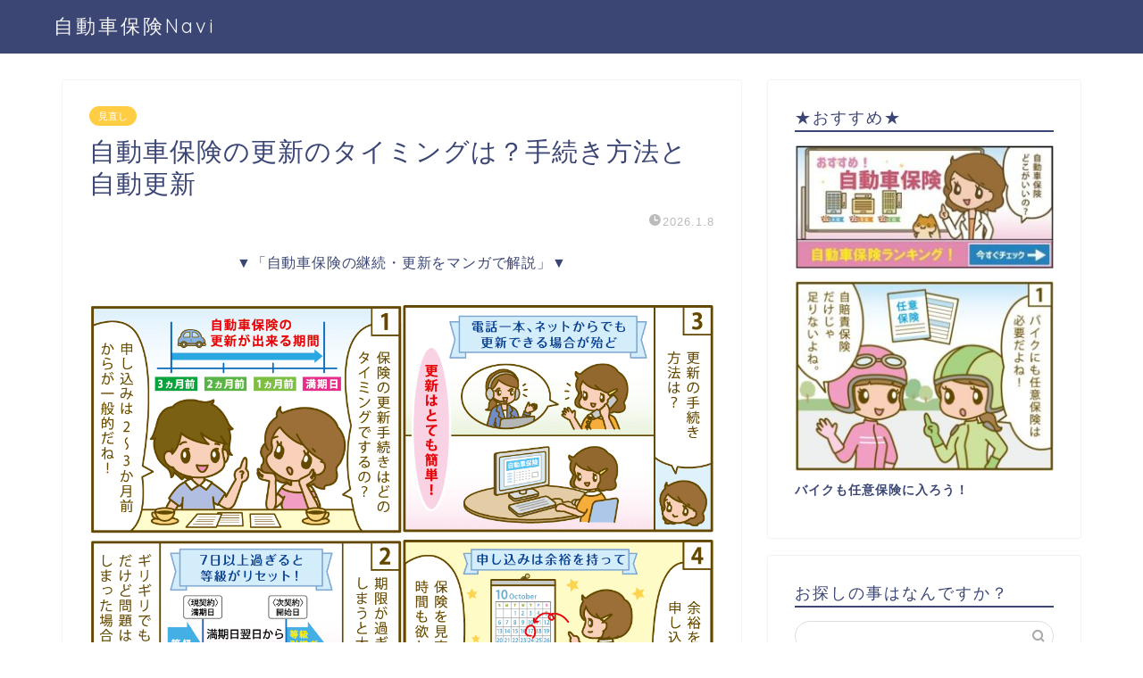

--- FILE ---
content_type: text/html; charset=UTF-8
request_url: https://kurumahoken30.com/kousin/
body_size: 24478
content:
<!DOCTYPE html>
<html lang="ja">
<head prefix="og: http://ogp.me/ns# fb: http://ogp.me/ns/fb# article: http://ogp.me/ns/article#">
<meta charset="utf-8">
<meta http-equiv="X-UA-Compatible" content="IE=edge">
<meta name="viewport" content="width=device-width, initial-scale=1">
<!-- ここからOGP -->
<meta property="og:type" content="blog">
			<meta property="og:title" content="自動車保険の更新のタイミングは？手続き方法と自動更新｜自動車保険Navi">
		<meta property="og:url" content="https://kurumahoken30.com/kousin/">
			<meta property="og:description" content="▼「自動車保険の継続・更新をマンガで解説」▼ ナビさん 自動車保険を継続更新は、保険会社への申込み一つ。また自動更新特約">
						<meta property="og:image" content="https://kurumahoken30.com/wp-content/uploads/2020/01/kousin-i.png">
	<meta property="og:site_name" content="自動車保険Navi">
<meta property="fb:admins" content="">
<meta name="twitter:card" content="summary">
<!-- ここまでOGP --> 

<meta name="description" itemprop="description" content="▼「自動車保険の継続・更新をマンガで解説」▼ ナビさん 自動車保険を継続更新は、保険会社への申込み一つ。また自動更新特約" >
<link rel="canonical" href="https://kurumahoken30.com/kousin/">
<title>自動車保険の更新のタイミングは？手続き方法と自動更新｜自動車保険Navi</title>
<meta name='robots' content='max-image-preview:large' />
	<style>img:is([sizes="auto" i], [sizes^="auto," i]) { contain-intrinsic-size: 3000px 1500px }</style>
	<link rel='dns-prefetch' href='//cdnjs.cloudflare.com' />
<link rel='dns-prefetch' href='//use.fontawesome.com' />
<link rel="alternate" type="application/rss+xml" title="自動車保険Navi &raquo; フィード" href="https://kurumahoken30.com/feed/" />
<link rel="alternate" type="application/rss+xml" title="自動車保険Navi &raquo; コメントフィード" href="https://kurumahoken30.com/comments/feed/" />
<link rel="alternate" type="application/rss+xml" title="自動車保険Navi &raquo; 自動車保険の更新のタイミングは？手続き方法と自動更新 のコメントのフィード" href="https://kurumahoken30.com/kousin/feed/" />
		<style>
			.lazyload,
			.lazyloading {
				max-width: 100%;
			}
		</style>
		<script type="text/javascript">
/* <![CDATA[ */
window._wpemojiSettings = {"baseUrl":"https:\/\/s.w.org\/images\/core\/emoji\/16.0.1\/72x72\/","ext":".png","svgUrl":"https:\/\/s.w.org\/images\/core\/emoji\/16.0.1\/svg\/","svgExt":".svg","source":{"concatemoji":"https:\/\/kurumahoken30.com\/wp-includes\/js\/wp-emoji-release.min.js?ver=6.8.3"}};
/*! This file is auto-generated */
!function(s,n){var o,i,e;function c(e){try{var t={supportTests:e,timestamp:(new Date).valueOf()};sessionStorage.setItem(o,JSON.stringify(t))}catch(e){}}function p(e,t,n){e.clearRect(0,0,e.canvas.width,e.canvas.height),e.fillText(t,0,0);var t=new Uint32Array(e.getImageData(0,0,e.canvas.width,e.canvas.height).data),a=(e.clearRect(0,0,e.canvas.width,e.canvas.height),e.fillText(n,0,0),new Uint32Array(e.getImageData(0,0,e.canvas.width,e.canvas.height).data));return t.every(function(e,t){return e===a[t]})}function u(e,t){e.clearRect(0,0,e.canvas.width,e.canvas.height),e.fillText(t,0,0);for(var n=e.getImageData(16,16,1,1),a=0;a<n.data.length;a++)if(0!==n.data[a])return!1;return!0}function f(e,t,n,a){switch(t){case"flag":return n(e,"\ud83c\udff3\ufe0f\u200d\u26a7\ufe0f","\ud83c\udff3\ufe0f\u200b\u26a7\ufe0f")?!1:!n(e,"\ud83c\udde8\ud83c\uddf6","\ud83c\udde8\u200b\ud83c\uddf6")&&!n(e,"\ud83c\udff4\udb40\udc67\udb40\udc62\udb40\udc65\udb40\udc6e\udb40\udc67\udb40\udc7f","\ud83c\udff4\u200b\udb40\udc67\u200b\udb40\udc62\u200b\udb40\udc65\u200b\udb40\udc6e\u200b\udb40\udc67\u200b\udb40\udc7f");case"emoji":return!a(e,"\ud83e\udedf")}return!1}function g(e,t,n,a){var r="undefined"!=typeof WorkerGlobalScope&&self instanceof WorkerGlobalScope?new OffscreenCanvas(300,150):s.createElement("canvas"),o=r.getContext("2d",{willReadFrequently:!0}),i=(o.textBaseline="top",o.font="600 32px Arial",{});return e.forEach(function(e){i[e]=t(o,e,n,a)}),i}function t(e){var t=s.createElement("script");t.src=e,t.defer=!0,s.head.appendChild(t)}"undefined"!=typeof Promise&&(o="wpEmojiSettingsSupports",i=["flag","emoji"],n.supports={everything:!0,everythingExceptFlag:!0},e=new Promise(function(e){s.addEventListener("DOMContentLoaded",e,{once:!0})}),new Promise(function(t){var n=function(){try{var e=JSON.parse(sessionStorage.getItem(o));if("object"==typeof e&&"number"==typeof e.timestamp&&(new Date).valueOf()<e.timestamp+604800&&"object"==typeof e.supportTests)return e.supportTests}catch(e){}return null}();if(!n){if("undefined"!=typeof Worker&&"undefined"!=typeof OffscreenCanvas&&"undefined"!=typeof URL&&URL.createObjectURL&&"undefined"!=typeof Blob)try{var e="postMessage("+g.toString()+"("+[JSON.stringify(i),f.toString(),p.toString(),u.toString()].join(",")+"));",a=new Blob([e],{type:"text/javascript"}),r=new Worker(URL.createObjectURL(a),{name:"wpTestEmojiSupports"});return void(r.onmessage=function(e){c(n=e.data),r.terminate(),t(n)})}catch(e){}c(n=g(i,f,p,u))}t(n)}).then(function(e){for(var t in e)n.supports[t]=e[t],n.supports.everything=n.supports.everything&&n.supports[t],"flag"!==t&&(n.supports.everythingExceptFlag=n.supports.everythingExceptFlag&&n.supports[t]);n.supports.everythingExceptFlag=n.supports.everythingExceptFlag&&!n.supports.flag,n.DOMReady=!1,n.readyCallback=function(){n.DOMReady=!0}}).then(function(){return e}).then(function(){var e;n.supports.everything||(n.readyCallback(),(e=n.source||{}).concatemoji?t(e.concatemoji):e.wpemoji&&e.twemoji&&(t(e.twemoji),t(e.wpemoji)))}))}((window,document),window._wpemojiSettings);
/* ]]> */
</script>
<style id='wp-emoji-styles-inline-css' type='text/css'>

	img.wp-smiley, img.emoji {
		display: inline !important;
		border: none !important;
		box-shadow: none !important;
		height: 1em !important;
		width: 1em !important;
		margin: 0 0.07em !important;
		vertical-align: -0.1em !important;
		background: none !important;
		padding: 0 !important;
	}
</style>
<link rel='stylesheet' id='wp-block-library-css' href='https://kurumahoken30.com/wp-includes/css/dist/block-library/style.min.css?ver=6.8.3' type='text/css' media='all' />
<style id='classic-theme-styles-inline-css' type='text/css'>
/*! This file is auto-generated */
.wp-block-button__link{color:#fff;background-color:#32373c;border-radius:9999px;box-shadow:none;text-decoration:none;padding:calc(.667em + 2px) calc(1.333em + 2px);font-size:1.125em}.wp-block-file__button{background:#32373c;color:#fff;text-decoration:none}
</style>
<style id='global-styles-inline-css' type='text/css'>
:root{--wp--preset--aspect-ratio--square: 1;--wp--preset--aspect-ratio--4-3: 4/3;--wp--preset--aspect-ratio--3-4: 3/4;--wp--preset--aspect-ratio--3-2: 3/2;--wp--preset--aspect-ratio--2-3: 2/3;--wp--preset--aspect-ratio--16-9: 16/9;--wp--preset--aspect-ratio--9-16: 9/16;--wp--preset--color--black: #000000;--wp--preset--color--cyan-bluish-gray: #abb8c3;--wp--preset--color--white: #ffffff;--wp--preset--color--pale-pink: #f78da7;--wp--preset--color--vivid-red: #cf2e2e;--wp--preset--color--luminous-vivid-orange: #ff6900;--wp--preset--color--luminous-vivid-amber: #fcb900;--wp--preset--color--light-green-cyan: #7bdcb5;--wp--preset--color--vivid-green-cyan: #00d084;--wp--preset--color--pale-cyan-blue: #8ed1fc;--wp--preset--color--vivid-cyan-blue: #0693e3;--wp--preset--color--vivid-purple: #9b51e0;--wp--preset--gradient--vivid-cyan-blue-to-vivid-purple: linear-gradient(135deg,rgba(6,147,227,1) 0%,rgb(155,81,224) 100%);--wp--preset--gradient--light-green-cyan-to-vivid-green-cyan: linear-gradient(135deg,rgb(122,220,180) 0%,rgb(0,208,130) 100%);--wp--preset--gradient--luminous-vivid-amber-to-luminous-vivid-orange: linear-gradient(135deg,rgba(252,185,0,1) 0%,rgba(255,105,0,1) 100%);--wp--preset--gradient--luminous-vivid-orange-to-vivid-red: linear-gradient(135deg,rgba(255,105,0,1) 0%,rgb(207,46,46) 100%);--wp--preset--gradient--very-light-gray-to-cyan-bluish-gray: linear-gradient(135deg,rgb(238,238,238) 0%,rgb(169,184,195) 100%);--wp--preset--gradient--cool-to-warm-spectrum: linear-gradient(135deg,rgb(74,234,220) 0%,rgb(151,120,209) 20%,rgb(207,42,186) 40%,rgb(238,44,130) 60%,rgb(251,105,98) 80%,rgb(254,248,76) 100%);--wp--preset--gradient--blush-light-purple: linear-gradient(135deg,rgb(255,206,236) 0%,rgb(152,150,240) 100%);--wp--preset--gradient--blush-bordeaux: linear-gradient(135deg,rgb(254,205,165) 0%,rgb(254,45,45) 50%,rgb(107,0,62) 100%);--wp--preset--gradient--luminous-dusk: linear-gradient(135deg,rgb(255,203,112) 0%,rgb(199,81,192) 50%,rgb(65,88,208) 100%);--wp--preset--gradient--pale-ocean: linear-gradient(135deg,rgb(255,245,203) 0%,rgb(182,227,212) 50%,rgb(51,167,181) 100%);--wp--preset--gradient--electric-grass: linear-gradient(135deg,rgb(202,248,128) 0%,rgb(113,206,126) 100%);--wp--preset--gradient--midnight: linear-gradient(135deg,rgb(2,3,129) 0%,rgb(40,116,252) 100%);--wp--preset--font-size--small: 13px;--wp--preset--font-size--medium: 20px;--wp--preset--font-size--large: 36px;--wp--preset--font-size--x-large: 42px;--wp--preset--spacing--20: 0.44rem;--wp--preset--spacing--30: 0.67rem;--wp--preset--spacing--40: 1rem;--wp--preset--spacing--50: 1.5rem;--wp--preset--spacing--60: 2.25rem;--wp--preset--spacing--70: 3.38rem;--wp--preset--spacing--80: 5.06rem;--wp--preset--shadow--natural: 6px 6px 9px rgba(0, 0, 0, 0.2);--wp--preset--shadow--deep: 12px 12px 50px rgba(0, 0, 0, 0.4);--wp--preset--shadow--sharp: 6px 6px 0px rgba(0, 0, 0, 0.2);--wp--preset--shadow--outlined: 6px 6px 0px -3px rgba(255, 255, 255, 1), 6px 6px rgba(0, 0, 0, 1);--wp--preset--shadow--crisp: 6px 6px 0px rgba(0, 0, 0, 1);}:where(.is-layout-flex){gap: 0.5em;}:where(.is-layout-grid){gap: 0.5em;}body .is-layout-flex{display: flex;}.is-layout-flex{flex-wrap: wrap;align-items: center;}.is-layout-flex > :is(*, div){margin: 0;}body .is-layout-grid{display: grid;}.is-layout-grid > :is(*, div){margin: 0;}:where(.wp-block-columns.is-layout-flex){gap: 2em;}:where(.wp-block-columns.is-layout-grid){gap: 2em;}:where(.wp-block-post-template.is-layout-flex){gap: 1.25em;}:where(.wp-block-post-template.is-layout-grid){gap: 1.25em;}.has-black-color{color: var(--wp--preset--color--black) !important;}.has-cyan-bluish-gray-color{color: var(--wp--preset--color--cyan-bluish-gray) !important;}.has-white-color{color: var(--wp--preset--color--white) !important;}.has-pale-pink-color{color: var(--wp--preset--color--pale-pink) !important;}.has-vivid-red-color{color: var(--wp--preset--color--vivid-red) !important;}.has-luminous-vivid-orange-color{color: var(--wp--preset--color--luminous-vivid-orange) !important;}.has-luminous-vivid-amber-color{color: var(--wp--preset--color--luminous-vivid-amber) !important;}.has-light-green-cyan-color{color: var(--wp--preset--color--light-green-cyan) !important;}.has-vivid-green-cyan-color{color: var(--wp--preset--color--vivid-green-cyan) !important;}.has-pale-cyan-blue-color{color: var(--wp--preset--color--pale-cyan-blue) !important;}.has-vivid-cyan-blue-color{color: var(--wp--preset--color--vivid-cyan-blue) !important;}.has-vivid-purple-color{color: var(--wp--preset--color--vivid-purple) !important;}.has-black-background-color{background-color: var(--wp--preset--color--black) !important;}.has-cyan-bluish-gray-background-color{background-color: var(--wp--preset--color--cyan-bluish-gray) !important;}.has-white-background-color{background-color: var(--wp--preset--color--white) !important;}.has-pale-pink-background-color{background-color: var(--wp--preset--color--pale-pink) !important;}.has-vivid-red-background-color{background-color: var(--wp--preset--color--vivid-red) !important;}.has-luminous-vivid-orange-background-color{background-color: var(--wp--preset--color--luminous-vivid-orange) !important;}.has-luminous-vivid-amber-background-color{background-color: var(--wp--preset--color--luminous-vivid-amber) !important;}.has-light-green-cyan-background-color{background-color: var(--wp--preset--color--light-green-cyan) !important;}.has-vivid-green-cyan-background-color{background-color: var(--wp--preset--color--vivid-green-cyan) !important;}.has-pale-cyan-blue-background-color{background-color: var(--wp--preset--color--pale-cyan-blue) !important;}.has-vivid-cyan-blue-background-color{background-color: var(--wp--preset--color--vivid-cyan-blue) !important;}.has-vivid-purple-background-color{background-color: var(--wp--preset--color--vivid-purple) !important;}.has-black-border-color{border-color: var(--wp--preset--color--black) !important;}.has-cyan-bluish-gray-border-color{border-color: var(--wp--preset--color--cyan-bluish-gray) !important;}.has-white-border-color{border-color: var(--wp--preset--color--white) !important;}.has-pale-pink-border-color{border-color: var(--wp--preset--color--pale-pink) !important;}.has-vivid-red-border-color{border-color: var(--wp--preset--color--vivid-red) !important;}.has-luminous-vivid-orange-border-color{border-color: var(--wp--preset--color--luminous-vivid-orange) !important;}.has-luminous-vivid-amber-border-color{border-color: var(--wp--preset--color--luminous-vivid-amber) !important;}.has-light-green-cyan-border-color{border-color: var(--wp--preset--color--light-green-cyan) !important;}.has-vivid-green-cyan-border-color{border-color: var(--wp--preset--color--vivid-green-cyan) !important;}.has-pale-cyan-blue-border-color{border-color: var(--wp--preset--color--pale-cyan-blue) !important;}.has-vivid-cyan-blue-border-color{border-color: var(--wp--preset--color--vivid-cyan-blue) !important;}.has-vivid-purple-border-color{border-color: var(--wp--preset--color--vivid-purple) !important;}.has-vivid-cyan-blue-to-vivid-purple-gradient-background{background: var(--wp--preset--gradient--vivid-cyan-blue-to-vivid-purple) !important;}.has-light-green-cyan-to-vivid-green-cyan-gradient-background{background: var(--wp--preset--gradient--light-green-cyan-to-vivid-green-cyan) !important;}.has-luminous-vivid-amber-to-luminous-vivid-orange-gradient-background{background: var(--wp--preset--gradient--luminous-vivid-amber-to-luminous-vivid-orange) !important;}.has-luminous-vivid-orange-to-vivid-red-gradient-background{background: var(--wp--preset--gradient--luminous-vivid-orange-to-vivid-red) !important;}.has-very-light-gray-to-cyan-bluish-gray-gradient-background{background: var(--wp--preset--gradient--very-light-gray-to-cyan-bluish-gray) !important;}.has-cool-to-warm-spectrum-gradient-background{background: var(--wp--preset--gradient--cool-to-warm-spectrum) !important;}.has-blush-light-purple-gradient-background{background: var(--wp--preset--gradient--blush-light-purple) !important;}.has-blush-bordeaux-gradient-background{background: var(--wp--preset--gradient--blush-bordeaux) !important;}.has-luminous-dusk-gradient-background{background: var(--wp--preset--gradient--luminous-dusk) !important;}.has-pale-ocean-gradient-background{background: var(--wp--preset--gradient--pale-ocean) !important;}.has-electric-grass-gradient-background{background: var(--wp--preset--gradient--electric-grass) !important;}.has-midnight-gradient-background{background: var(--wp--preset--gradient--midnight) !important;}.has-small-font-size{font-size: var(--wp--preset--font-size--small) !important;}.has-medium-font-size{font-size: var(--wp--preset--font-size--medium) !important;}.has-large-font-size{font-size: var(--wp--preset--font-size--large) !important;}.has-x-large-font-size{font-size: var(--wp--preset--font-size--x-large) !important;}
:where(.wp-block-post-template.is-layout-flex){gap: 1.25em;}:where(.wp-block-post-template.is-layout-grid){gap: 1.25em;}
:where(.wp-block-columns.is-layout-flex){gap: 2em;}:where(.wp-block-columns.is-layout-grid){gap: 2em;}
:root :where(.wp-block-pullquote){font-size: 1.5em;line-height: 1.6;}
</style>
<link rel='stylesheet' id='contact-form-7-css' href='https://kurumahoken30.com/wp-content/plugins/contact-form-7/includes/css/styles.css?ver=6.1.4' type='text/css' media='all' />
<link rel='stylesheet' id='toc-screen-css' href='https://kurumahoken30.com/wp-content/plugins/table-of-contents-plus/screen.min.css?ver=2411.1' type='text/css' media='all' />
<link rel='stylesheet' id='theme-style-css' href='https://kurumahoken30.com/wp-content/themes/jin/style.css?ver=6.8.3' type='text/css' media='all' />
<link rel='stylesheet' id='fontawesome-style-css' href='https://use.fontawesome.com/releases/v5.6.3/css/all.css?ver=6.8.3' type='text/css' media='all' />
<link rel='stylesheet' id='swiper-style-css' href='https://cdnjs.cloudflare.com/ajax/libs/Swiper/4.0.7/css/swiper.min.css?ver=6.8.3' type='text/css' media='all' />
<script type="text/javascript" src="https://kurumahoken30.com/wp-includes/js/jquery/jquery.min.js?ver=3.7.1" id="jquery-core-js"></script>
<script type="text/javascript" src="https://kurumahoken30.com/wp-includes/js/jquery/jquery-migrate.min.js?ver=3.4.1" id="jquery-migrate-js"></script>
<link rel="https://api.w.org/" href="https://kurumahoken30.com/wp-json/" /><link rel="alternate" title="JSON" type="application/json" href="https://kurumahoken30.com/wp-json/wp/v2/posts/2214" /><link rel='shortlink' href='https://kurumahoken30.com/?p=2214' />
<link rel="alternate" title="oEmbed (JSON)" type="application/json+oembed" href="https://kurumahoken30.com/wp-json/oembed/1.0/embed?url=https%3A%2F%2Fkurumahoken30.com%2Fkousin%2F" />
<link rel="alternate" title="oEmbed (XML)" type="text/xml+oembed" href="https://kurumahoken30.com/wp-json/oembed/1.0/embed?url=https%3A%2F%2Fkurumahoken30.com%2Fkousin%2F&#038;format=xml" />
		<script>
			document.documentElement.className = document.documentElement.className.replace('no-js', 'js');
		</script>
				<style>
			.no-js img.lazyload {
				display: none;
			}

			figure.wp-block-image img.lazyloading {
				min-width: 150px;
			}

			.lazyload,
			.lazyloading {
				--smush-placeholder-width: 100px;
				--smush-placeholder-aspect-ratio: 1/1;
				width: var(--smush-image-width, var(--smush-placeholder-width)) !important;
				aspect-ratio: var(--smush-image-aspect-ratio, var(--smush-placeholder-aspect-ratio)) !important;
			}

						.lazyload, .lazyloading {
				opacity: 0;
			}

			.lazyloaded {
				opacity: 1;
				transition: opacity 400ms;
				transition-delay: 0ms;
			}

					</style>
			<style type="text/css">
		#wrapper {
			background-color: #fff;
			background-image: url();
					}

		.related-entry-headline-text span:before,
		#comment-title span:before,
		#reply-title span:before {
			background-color: #3b4675;
			border-color: #3b4675 !important;
		}

		#breadcrumb:after,
		#page-top a {
			background-color: #3b4675;
		}

		footer {
			background-color: #3b4675;
		}

		.footer-inner a,
		#copyright,
		#copyright-center {
			border-color: #fff !important;
			color: #fff !important;
		}

		#footer-widget-area {
			border-color: #fff !important;
		}

		.page-top-footer a {
			color: #3b4675 !important;
		}

		#breadcrumb ul li,
		#breadcrumb ul li a {
			color: #3b4675 !important;
		}

		body,
		a,
		a:link,
		a:visited,
		.my-profile,
		.widgettitle,
		.tabBtn-mag label {
			color: #3b4675;
		}

		a:hover {
			color: #008db7;
		}

		.widget_nav_menu ul>li>a:before,
		.widget_categories ul>li>a:before,
		.widget_pages ul>li>a:before,
		.widget_recent_entries ul>li>a:before,
		.widget_archive ul>li>a:before,
		.widget_archive form:after,
		.widget_categories form:after,
		.widget_nav_menu ul>li>ul.sub-menu>li>a:before,
		.widget_categories ul>li>.children>li>a:before,
		.widget_pages ul>li>.children>li>a:before,
		.widget_nav_menu ul>li>ul.sub-menu>li>ul.sub-menu li>a:before,
		.widget_categories ul>li>.children>li>.children li>a:before,
		.widget_pages ul>li>.children>li>.children li>a:before {
			color: #3b4675;
		}

		.widget_nav_menu ul .sub-menu .sub-menu li a:before {
			background-color: #3b4675 !important;
		}

		.d--labeling-act-border {
			border-color: rgba(59, 70, 117, 0.18);
		}

		.c--labeling-act.d--labeling-act-solid {
			background-color: rgba(59, 70, 117, 0.06);
		}

		.a--labeling-act {
			color: rgba(59, 70, 117, 0.6);
		}

		.a--labeling-small-act span {
			background-color: rgba(59, 70, 117, 0.21);
		}

		.c--labeling-act.d--labeling-act-strong {
			background-color: rgba(59, 70, 117, 0.045);
		}

		.d--labeling-act-strong .a--labeling-act {
			color: rgba(59, 70, 117, 0.75);
		}


		footer .footer-widget,
		footer .footer-widget a,
		footer .footer-widget ul li,
		.footer-widget.widget_nav_menu ul>li>a:before,
		.footer-widget.widget_categories ul>li>a:before,
		.footer-widget.widget_recent_entries ul>li>a:before,
		.footer-widget.widget_pages ul>li>a:before,
		.footer-widget.widget_archive ul>li>a:before,
		footer .widget_tag_cloud .tagcloud a:before {
			color: #fff !important;
			border-color: #fff !important;
		}

		footer .footer-widget .widgettitle {
			color: #fff !important;
			border-color: #ffcd44 !important;
		}

		footer .widget_nav_menu ul .children .children li a:before,
		footer .widget_categories ul .children .children li a:before,
		footer .widget_nav_menu ul .sub-menu .sub-menu li a:before {
			background-color: #fff !important;
		}

		#drawernav a:hover,
		.post-list-title,
		#prev-next p,
		#toc_container .toc_list li a {
			color: #3b4675 !important;
		}

		#header-box {
			background-color: #3b4675;
		}

		@media (min-width: 768px) {

			#header-box .header-box10-bg:before,
			#header-box .header-box11-bg:before {
				border-radius: 2px;
			}
		}

		@media (min-width: 768px) {
			.top-image-meta {
				margin-top: calc(0px - 30px);
			}
		}

		@media (min-width: 1200px) {
			.top-image-meta {
				margin-top: calc(0px);
			}
		}

		.pickup-contents:before {
			background-color: #3b4675 !important;
		}

		.main-image-text {
			color: #555;
		}

		.main-image-text-sub {
			color: #555;
		}

		@media (min-width: 481px) {
			#site-info {
				padding-top: 15px !important;
				padding-bottom: 15px !important;
			}
		}

		#site-info span a {
			color: #f4f4f4 !important;
		}

		#headmenu .headsns .line a svg {
			fill: #f4f4f4 !important;
		}

		#headmenu .headsns a,
		#headmenu {
			color: #f4f4f4 !important;
			border-color: #f4f4f4 !important;
		}

		.profile-follow .line-sns a svg {
			fill: #3b4675 !important;
		}

		.profile-follow .line-sns a:hover svg {
			fill: #ffcd44 !important;
		}

		.profile-follow a {
			color: #3b4675 !important;
			border-color: #3b4675 !important;
		}

		.profile-follow a:hover,
		#headmenu .headsns a:hover {
			color: #ffcd44 !important;
			border-color: #ffcd44 !important;
		}

		.search-box:hover {
			color: #ffcd44 !important;
			border-color: #ffcd44 !important;
		}

		#header #headmenu .headsns .line a:hover svg {
			fill: #ffcd44 !important;
		}

		.cps-icon-bar,
		#navtoggle:checked+.sp-menu-open .cps-icon-bar {
			background-color: #f4f4f4;
		}

		#nav-container {
			background-color: #fff;
		}

		.menu-box .menu-item svg {
			fill: #f4f4f4;
		}

		#drawernav ul.menu-box>li>a,
		#drawernav2 ul.menu-box>li>a,
		#drawernav3 ul.menu-box>li>a,
		#drawernav4 ul.menu-box>li>a,
		#drawernav5 ul.menu-box>li>a,
		#drawernav ul.menu-box>li.menu-item-has-children:after,
		#drawernav2 ul.menu-box>li.menu-item-has-children:after,
		#drawernav3 ul.menu-box>li.menu-item-has-children:after,
		#drawernav4 ul.menu-box>li.menu-item-has-children:after,
		#drawernav5 ul.menu-box>li.menu-item-has-children:after {
			color: #f4f4f4 !important;
		}

		#drawernav ul.menu-box li a,
		#drawernav2 ul.menu-box li a,
		#drawernav3 ul.menu-box li a,
		#drawernav4 ul.menu-box li a,
		#drawernav5 ul.menu-box li a {
			font-size: 14px !important;
		}

		#drawernav3 ul.menu-box>li {
			color: #3b4675 !important;
		}

		#drawernav4 .menu-box>.menu-item>a:after,
		#drawernav3 .menu-box>.menu-item>a:after,
		#drawernav .menu-box>.menu-item>a:after {
			background-color: #f4f4f4 !important;
		}

		#drawernav2 .menu-box>.menu-item:hover,
		#drawernav5 .menu-box>.menu-item:hover {
			border-top-color: #3b4675 !important;
		}

		.cps-info-bar a {
			background-color: #ffcd44 !important;
		}

		@media (min-width: 768px) {
			.post-list-mag .post-list-item:not(:nth-child(2n)) {
				margin-right: 2.6%;
			}
		}

		@media (min-width: 768px) {

			#tab-1:checked~.tabBtn-mag li [for="tab-1"]:after,
			#tab-2:checked~.tabBtn-mag li [for="tab-2"]:after,
			#tab-3:checked~.tabBtn-mag li [for="tab-3"]:after,
			#tab-4:checked~.tabBtn-mag li [for="tab-4"]:after {
				border-top-color: #3b4675 !important;
			}

			.tabBtn-mag label {
				border-bottom-color: #3b4675 !important;
			}
		}

		#tab-1:checked~.tabBtn-mag li [for="tab-1"],
		#tab-2:checked~.tabBtn-mag li [for="tab-2"],
		#tab-3:checked~.tabBtn-mag li [for="tab-3"],
		#tab-4:checked~.tabBtn-mag li [for="tab-4"],
		#prev-next a.next:after,
		#prev-next a.prev:after,
		.more-cat-button a:hover span:before {
			background-color: #3b4675 !important;
		}


		.swiper-slide .post-list-cat,
		.post-list-mag .post-list-cat,
		.post-list-mag3col .post-list-cat,
		.post-list-mag-sp1col .post-list-cat,
		.swiper-pagination-bullet-active,
		.pickup-cat,
		.post-list .post-list-cat,
		#breadcrumb .bcHome a:hover span:before,
		.popular-item:nth-child(1) .pop-num,
		.popular-item:nth-child(2) .pop-num,
		.popular-item:nth-child(3) .pop-num {
			background-color: #ffcd44 !important;
		}

		.sidebar-btn a,
		.profile-sns-menu {
			background-color: #ffcd44 !important;
		}

		.sp-sns-menu a,
		.pickup-contents-box a:hover .pickup-title {
			border-color: #3b4675 !important;
			color: #3b4675 !important;
		}

		.pro-line svg {
			fill: #3b4675 !important;
		}

		.cps-post-cat a,
		.meta-cat,
		.popular-cat {
			background-color: #ffcd44 !important;
			border-color: #ffcd44 !important;
		}

		.tagicon,
		.tag-box a,
		#toc_container .toc_list>li,
		#toc_container .toc_title {
			color: #3b4675 !important;
		}

		.widget_tag_cloud a::before {
			color: #3b4675 !important;
		}

		.tag-box a,
		#toc_container:before {
			border-color: #3b4675 !important;
		}

		.cps-post-cat a:hover {
			color: #008db7 !important;
		}

		.pagination li:not([class*="current"]) a:hover,
		.widget_tag_cloud a:hover {
			background-color: #3b4675 !important;
		}

		.pagination li:not([class*="current"]) a:hover {
			opacity: 0.5 !important;
		}

		.pagination li.current a {
			background-color: #3b4675 !important;
			border-color: #3b4675 !important;
		}

		.nextpage a:hover span {
			color: #3b4675 !important;
			border-color: #3b4675 !important;
		}

		.cta-content:before {
			background-color: #6FBFCA !important;
		}

		.cta-text,
		.info-title {
			color: #fff !important;
		}

		#footer-widget-area.footer_style1 .widgettitle {
			border-color: #ffcd44 !important;
		}

		.sidebar_style1 .widgettitle,
		.sidebar_style5 .widgettitle {
			border-color: #3b4675 !important;
		}

		.sidebar_style2 .widgettitle,
		.sidebar_style4 .widgettitle,
		.sidebar_style6 .widgettitle,
		#home-bottom-widget .widgettitle,
		#home-top-widget .widgettitle,
		#post-bottom-widget .widgettitle,
		#post-top-widget .widgettitle {
			background-color: #3b4675 !important;
		}

		#home-bottom-widget .widget_search .search-box input[type="submit"],
		#home-top-widget .widget_search .search-box input[type="submit"],
		#post-bottom-widget .widget_search .search-box input[type="submit"],
		#post-top-widget .widget_search .search-box input[type="submit"] {
			background-color: #ffcd44 !important;
		}

		.tn-logo-size {
			font-size: 160% !important;
		}

		@media (min-width: 481px) {
			.tn-logo-size img {
				width: calc(160%*0.5) !important;
			}
		}

		@media (min-width: 768px) {
			.tn-logo-size img {
				width: calc(160%*2.2) !important;
			}
		}

		@media (min-width: 1200px) {
			.tn-logo-size img {
				width: 160% !important;
			}
		}

		.sp-logo-size {
			font-size: 100% !important;
		}

		.sp-logo-size img {
			width: 100% !important;
		}

		.cps-post-main ul>li:before,
		.cps-post-main ol>li:before {
			background-color: #ffcd44 !important;
		}

		.profile-card .profile-title {
			background-color: #3b4675 !important;
		}

		.profile-card {
			border-color: #3b4675 !important;
		}

		.cps-post-main a {
			color: #008db7;
		}

		.cps-post-main .marker {
			background: -webkit-linear-gradient(transparent 60%, #ffcedb 0%);
			background: linear-gradient(transparent 60%, #ffcedb 0%);
		}

		.cps-post-main .marker2 {
			background: -webkit-linear-gradient(transparent 60%, #a9eaf2 0%);
			background: linear-gradient(transparent 60%, #a9eaf2 0%);
		}

		.cps-post-main .jic-sc {
			color: #e9546b;
		}


		.simple-box1 {
			border-color: #ef9b9b !important;
		}

		.simple-box2 {
			border-color: #f2bf7d !important;
		}

		.simple-box3 {
			border-color: #b5e28a !important;
		}

		.simple-box4 {
			border-color: #7badd8 !important;
		}

		.simple-box4:before {
			background-color: #7badd8;
		}

		.simple-box5 {
			border-color: #e896c7 !important;
		}

		.simple-box5:before {
			background-color: #e896c7;
		}

		.simple-box6 {
			background-color: #fffdef !important;
		}

		.simple-box7 {
			border-color: #def1f9 !important;
		}

		.simple-box7:before {
			background-color: #def1f9 !important;
		}

		.simple-box8 {
			border-color: #96ddc1 !important;
		}

		.simple-box8:before {
			background-color: #96ddc1 !important;
		}

		.simple-box9:before {
			background-color: #e1c0e8 !important;
		}

		.simple-box9:after {
			border-color: #e1c0e8 #e1c0e8 #fff #fff !important;
		}

		.kaisetsu-box1:before,
		.kaisetsu-box1-title {
			background-color: #ffb49e !important;
		}

		.kaisetsu-box2 {
			border-color: #89c2f4 !important;
		}

		.kaisetsu-box2-title {
			background-color: #89c2f4 !important;
		}

		.kaisetsu-box4 {
			border-color: #ea91a9 !important;
		}

		.kaisetsu-box4-title {
			background-color: #ea91a9 !important;
		}

		.kaisetsu-box5:before {
			background-color: #57b3ba !important;
		}

		.kaisetsu-box5-title {
			background-color: #57b3ba !important;
		}

		.concept-box1 {
			border-color: #85db8f !important;
		}

		.concept-box1:after {
			background-color: #85db8f !important;
		}

		.concept-box1:before {
			content: "ポイント" !important;
			color: #85db8f !important;
		}

		.concept-box2 {
			border-color: #f7cf6a !important;
		}

		.concept-box2:after {
			background-color: #f7cf6a !important;
		}

		.concept-box2:before {
			content: "注意点" !important;
			color: #f7cf6a !important;
		}

		.concept-box3 {
			border-color: #86cee8 !important;
		}

		.concept-box3:after {
			background-color: #86cee8 !important;
		}

		.concept-box3:before {
			content: "良い例" !important;
			color: #86cee8 !important;
		}

		.concept-box4 {
			border-color: #ed8989 !important;
		}

		.concept-box4:after {
			background-color: #ed8989 !important;
		}

		.concept-box4:before {
			content: "悪い例" !important;
			color: #ed8989 !important;
		}

		.concept-box5 {
			border-color: #9e9e9e !important;
		}

		.concept-box5:after {
			background-color: #9e9e9e !important;
		}

		.concept-box5:before {
			content: "参考" !important;
			color: #9e9e9e !important;
		}

		.concept-box6 {
			border-color: #8eaced !important;
		}

		.concept-box6:after {
			background-color: #8eaced !important;
		}

		.concept-box6:before {
			content: "メモ" !important;
			color: #8eaced !important;
		}

		.innerlink-box1,
		.blog-card {
			border-color: #73bc9b !important;
		}

		.innerlink-box1-title {
			background-color: #73bc9b !important;
			border-color: #73bc9b !important;
		}

		.innerlink-box1:before,
		.blog-card-hl-box {
			background-color: #73bc9b !important;
		}

		.jin-ac-box01-title::after {
			color: #3b4675;
		}

		.color-button01 a,
		.color-button01 a:hover,
		.color-button01:before {
			background-color: #008db7 !important;
		}

		.top-image-btn-color a,
		.top-image-btn-color a:hover,
		.top-image-btn-color:before {
			background-color: #ffcd44 !important;
		}

		.color-button02 a,
		.color-button02 a:hover,
		.color-button02:before {
			background-color: #d9333f !important;
		}

		.color-button01-big a,
		.color-button01-big a:hover,
		.color-button01-big:before {
			background-color: #3296d1 !important;
		}

		.color-button01-big a,
		.color-button01-big:before {
			border-radius: 5px !important;
		}

		.color-button01-big a {
			padding-top: 20px !important;
			padding-bottom: 20px !important;
		}

		.color-button02-big a,
		.color-button02-big a:hover,
		.color-button02-big:before {
			background-color: #83d159 !important;
		}

		.color-button02-big a,
		.color-button02-big:before {
			border-radius: 5px !important;
		}

		.color-button02-big a {
			padding-top: 20px !important;
			padding-bottom: 20px !important;
		}

		.color-button01-big {
			width: 75% !important;
		}

		.color-button02-big {
			width: 75% !important;
		}

		.top-image-btn-color:before,
		.color-button01:before,
		.color-button02:before,
		.color-button01-big:before,
		.color-button02-big:before {
			bottom: -1px;
			left: -1px;
			width: 100%;
			height: 100%;
			border-radius: 6px;
			box-shadow: 0px 1px 5px 0px rgba(0, 0, 0, 0.25);
			-webkit-transition: all .4s;
			transition: all .4s;
		}

		.top-image-btn-color a:hover,
		.color-button01 a:hover,
		.color-button02 a:hover,
		.color-button01-big a:hover,
		.color-button02-big a:hover {
			-webkit-transform: translateY(2px);
			transform: translateY(2px);
			-webkit-filter: brightness(0.95);
			filter: brightness(0.95);
		}

		.top-image-btn-color:hover:before,
		.color-button01:hover:before,
		.color-button02:hover:before,
		.color-button01-big:hover:before,
		.color-button02-big:hover:before {
			-webkit-transform: translateY(2px);
			transform: translateY(2px);
			box-shadow: none !important;
		}

		.h2-style01 h2,
		.h2-style02 h2:before,
		.h2-style03 h2,
		.h2-style04 h2:before,
		.h2-style05 h2,
		.h2-style07 h2:before,
		.h2-style07 h2:after,
		.h3-style03 h3:before,
		.h3-style02 h3:before,
		.h3-style05 h3:before,
		.h3-style07 h3:before,
		.h2-style08 h2:after,
		.h2-style10 h2:before,
		.h2-style10 h2:after,
		.h3-style02 h3:after,
		.h4-style02 h4:before {
			background-color: #3b4675 !important;
		}

		.h3-style01 h3,
		.h3-style04 h3,
		.h3-style05 h3,
		.h3-style06 h3,
		.h4-style01 h4,
		.h2-style02 h2,
		.h2-style08 h2,
		.h2-style08 h2:before,
		.h2-style09 h2,
		.h4-style03 h4 {
			border-color: #3b4675 !important;
		}

		.h2-style05 h2:before {
			border-top-color: #3b4675 !important;
		}

		.h2-style06 h2:before,
		.sidebar_style3 .widgettitle:after {
			background-image: linear-gradient(-45deg,
					transparent 25%,
					#3b4675 25%,
					#3b4675 50%,
					transparent 50%,
					transparent 75%,
					#3b4675 75%,
					#3b4675);
		}

		.jin-h2-icons.h2-style02 h2 .jic:before,
		.jin-h2-icons.h2-style04 h2 .jic:before,
		.jin-h2-icons.h2-style06 h2 .jic:before,
		.jin-h2-icons.h2-style07 h2 .jic:before,
		.jin-h2-icons.h2-style08 h2 .jic:before,
		.jin-h2-icons.h2-style09 h2 .jic:before,
		.jin-h2-icons.h2-style10 h2 .jic:before,
		.jin-h3-icons.h3-style01 h3 .jic:before,
		.jin-h3-icons.h3-style02 h3 .jic:before,
		.jin-h3-icons.h3-style03 h3 .jic:before,
		.jin-h3-icons.h3-style04 h3 .jic:before,
		.jin-h3-icons.h3-style05 h3 .jic:before,
		.jin-h3-icons.h3-style06 h3 .jic:before,
		.jin-h3-icons.h3-style07 h3 .jic:before,
		.jin-h4-icons.h4-style01 h4 .jic:before,
		.jin-h4-icons.h4-style02 h4 .jic:before,
		.jin-h4-icons.h4-style03 h4 .jic:before,
		.jin-h4-icons.h4-style04 h4 .jic:before {
			color: #3b4675;
		}

		@media all and (-ms-high-contrast:none) {

			*::-ms-backdrop,
			.color-button01:before,
			.color-button02:before,
			.color-button01-big:before,
			.color-button02-big:before {
				background-color: #595857 !important;
			}
		}

		.jin-lp-h2 h2,
		.jin-lp-h2 h2 {
			background-color: transparent !important;
			border-color: transparent !important;
			color: #3b4675 !important;
		}

		.jincolumn-h3style2 {
			border-color: #3b4675 !important;
		}

		.jinlph2-style1 h2:first-letter {
			color: #3b4675 !important;
		}

		.jinlph2-style2 h2,
		.jinlph2-style3 h2 {
			border-color: #3b4675 !important;
		}

		.jin-photo-title .jin-fusen1-down,
		.jin-photo-title .jin-fusen1-even,
		.jin-photo-title .jin-fusen1-up {
			border-left-color: #3b4675;
		}

		.jin-photo-title .jin-fusen2,
		.jin-photo-title .jin-fusen3 {
			background-color: #3b4675;
		}

		.jin-photo-title .jin-fusen2:before,
		.jin-photo-title .jin-fusen3:before {
			border-top-color: #3b4675;
		}

		.has-huge-font-size {
			font-size: 42px !important;
		}

		.has-large-font-size {
			font-size: 36px !important;
		}

		.has-medium-font-size {
			font-size: 20px !important;
		}

		.has-normal-font-size {
			font-size: 16px !important;
		}

		.has-small-font-size {
			font-size: 13px !important;
		}
	</style>
	<style type="text/css">
		/*<!-- rtoc -->*/
		.rtoc-mokuji-content {
			background-color: #ffffff;
		}

		.rtoc-mokuji-content.frame1 {
			border: 1px solid #3b4675;
		}

		.rtoc-mokuji-content #rtoc-mokuji-title {
			color: #3b4675;
		}

		.rtoc-mokuji-content .rtoc-mokuji li>a {
			color: #3b4675;
		}

		.rtoc-mokuji-content .mokuji_ul.level-1>.rtoc-item::before {
			background-color: #3b4675 !important;
		}

		.rtoc-mokuji-content .mokuji_ul.level-2>.rtoc-item::before {
			background-color: #3b4675 !important;
		}

		.rtoc-mokuji-content.frame2::before,
		.rtoc-mokuji-content.frame3,
		.rtoc-mokuji-content.frame4,
		.rtoc-mokuji-content.frame5 {
			border-color: #3b4675 !important;
		}

		.rtoc-mokuji-content.frame5::before,
		.rtoc-mokuji-content.frame5::after {
			background-color: #3b4675;
		}

		.widget_block #rtoc-mokuji-widget-wrapper .rtoc-mokuji.level-1 .rtoc-item.rtoc-current:after,
		.widget #rtoc-mokuji-widget-wrapper .rtoc-mokuji.level-1 .rtoc-item.rtoc-current:after,
		#scrollad #rtoc-mokuji-widget-wrapper .rtoc-mokuji.level-1 .rtoc-item.rtoc-current:after,
		#sideBarTracking #rtoc-mokuji-widget-wrapper .rtoc-mokuji.level-1 .rtoc-item.rtoc-current:after {
			background-color: #3b4675 !important;
		}

		.cls-1,
		.cls-2 {
			stroke: #3b4675;
		}

		.rtoc-mokuji-content .decimal_ol.level-2>.rtoc-item::before,
		.rtoc-mokuji-content .mokuji_ol.level-2>.rtoc-item::before,
		.rtoc-mokuji-content .decimal_ol.level-2>.rtoc-item::after,
		.rtoc-mokuji-content .decimal_ol.level-2>.rtoc-item::after {
			color: #3b4675;
			background-color: #3b4675;
		}

		.rtoc-mokuji-content .rtoc-mokuji.level-1>.rtoc-item::before {
			color: #3b4675;
		}

		.rtoc-mokuji-content .decimal_ol>.rtoc-item::after {
			background-color: #3b4675;
		}

		.rtoc-mokuji-content .decimal_ol>.rtoc-item::before {
			color: #3b4675;
		}

		/*rtoc_return*/
		#rtoc_return a::before {
			background-image: url(https://kurumahoken30.com/wp-content/plugins/rich-table-of-content/include/../img/rtoc_return.png);
		}

		#rtoc_return a {
			background-color: #3b4675 !important;
		}

		/* アクセントポイント */
		.rtoc-mokuji-content .level-1>.rtoc-item #rtocAC.accent-point::after {
			background-color: #3b4675;
		}

		.rtoc-mokuji-content .level-2>.rtoc-item #rtocAC.accent-point::after {
			background-color: #3b4675;
		}
		.rtoc-mokuji-content.frame6,
		.rtoc-mokuji-content.frame7::before,
		.rtoc-mokuji-content.frame8::before {
			border-color: #3b4675;
		}

		.rtoc-mokuji-content.frame6 #rtoc-mokuji-title,
		.rtoc-mokuji-content.frame7 #rtoc-mokuji-title::after {
			background-color: #3b4675;
		}

		#rtoc-mokuji-wrapper.rtoc-mokuji-content.rtoc_h2_timeline .mokuji_ol.level-1>.rtoc-item::after,
		#rtoc-mokuji-wrapper.rtoc-mokuji-content.rtoc_h2_timeline .level-1.decimal_ol>.rtoc-item::after,
		#rtoc-mokuji-wrapper.rtoc-mokuji-content.rtoc_h3_timeline .mokuji_ol.level-2>.rtoc-item::after,
		#rtoc-mokuji-wrapper.rtoc-mokuji-content.rtoc_h3_timeline .mokuji_ol.level-2>.rtoc-item::after,
		.rtoc-mokuji-content.frame7 #rtoc-mokuji-title span::after {
			background-color: #3b4675;
		}

		.widget #rtoc-mokuji-wrapper.rtoc-mokuji-content.frame6 #rtoc-mokuji-title {
			color: #3b4675;
			background-color: #ffffff;
		}
	</style>
				<style type="text/css">
				.rtoc-mokuji-content #rtoc-mokuji-title {
					color: ;
				}

				.rtoc-mokuji-content.frame2::before,
				.rtoc-mokuji-content.frame3,
				.rtoc-mokuji-content.frame4,
				.rtoc-mokuji-content.frame5 {
					border-color: ;
				}

				.rtoc-mokuji-content .decimal_ol>.rtoc-item::before,
				.rtoc-mokuji-content .decimal_ol.level-2>.rtoc-item::before,
				.rtoc-mokuji-content .mokuji_ol>.rtoc-item::before {
					color: ;
				}

				.rtoc-mokuji-content .decimal_ol>.rtoc-item::after,
				.rtoc-mokuji-content .decimal_ol>.rtoc-item::after,
				.rtoc-mokuji-content .mokuji_ul.level-1>.rtoc-item::before,
				.rtoc-mokuji-content .mokuji_ul.level-2>.rtoc-item::before {
					background-color:  !important;
				}

							</style>
<link rel="icon" href="https://kurumahoken30.com/wp-content/uploads/2019/02/cropped-20dai01-60-32x32.png" sizes="32x32" />
<link rel="icon" href="https://kurumahoken30.com/wp-content/uploads/2019/02/cropped-20dai01-60-192x192.png" sizes="192x192" />
<link rel="apple-touch-icon" href="https://kurumahoken30.com/wp-content/uploads/2019/02/cropped-20dai01-60-180x180.png" />
<meta name="msapplication-TileImage" content="https://kurumahoken30.com/wp-content/uploads/2019/02/cropped-20dai01-60-270x270.png" />
	
<!--カエレバCSS-->
<!--アプリーチCSS-->

<meta name="google-site-verification" content="wKcJeEXy4fyqHNv_82YtfcqOfzqyr4vTCLzS0U8ffBY" />
<!-- Global site tag (gtag.js) - Google Analytics -->
<script async src="https://www.googletagmanager.com/gtag/js?id=UA-69873034-1"></script>
<script>
  window.dataLayer = window.dataLayer || [];
  function gtag(){dataLayer.push(arguments);}
  gtag('js', new Date());

  gtag('config', 'UA-69873034-1');
</script>
</head>
<body data-rsssl=1 class="wp-singular post-template-default single single-post postid-2214 single-format-standard wp-theme-jin" id="nofont-style">
<div id="wrapper">

		
	<div id="scroll-content" class="animate">
	
		<!--ヘッダー-->

					<div id="header-box" class="tn_on header-box animate">
	<div id="header" class="header-type1 header animate">
				
		<div id="site-info" class="ef">
												<span class="tn-logo-size"><a href='https://kurumahoken30.com/' title='自動車保険Navi' rel='home'>自動車保険Navi</a></span>
									</div>

		
	
			</div>
	
		
</div>
	
			
		<!--ヘッダー-->

		<div class="clearfix"></div>

			
														
		
	<div id="contents">

		<!--メインコンテンツ-->
			<main id="main-contents" class="main-contents article_style1 animate" itemprop="mainContentOfPage">
				
								
				<section class="cps-post-box hentry">
																	<article class="cps-post">
							<header class="cps-post-header">
																<span class="cps-post-cat category-review" itemprop="keywords"><a href="https://kurumahoken30.com/review/" style="background-color:!important;">見直し</a></span>
																								<h1 class="cps-post-title entry-title" itemprop="headline">自動車保険の更新のタイミングは？手続き方法と自動更新</h1>
								<div class="cps-post-meta vcard">
									<span class="writer fn" itemprop="author" itemscope itemtype="https://schema.org/Person"><span itemprop="name">シンさん</span></span>
									<span class="cps-post-date-box">
												<span class="cps-post-date"><i class="jic jin-ifont-watch" aria-hidden="true"></i>&nbsp;<time class="entry-date date published updated" datetime="2026-01-08T00:15:55+09:00">2026.1.8</time></span>
										</span>
								</div>
								
							</header>
																													
							
							<div class="cps-post-main-box">
								<div class="cps-post-main    h2-style01 h3-style01 h4-style01 entry-content  " itemprop="articleBody">

									<div class="clearfix"></div>
	
									
<p class="has-text-align-center"><span class="lbg" style="font-size: 16px;">▼「自動車保険の継続・更新をマンガで解説」▼</span></p>



<div class="wp-block-columns is-layout-flex wp-container-core-columns-is-layout-9d6595d7 wp-block-columns-is-layout-flex">
<div class="wp-block-column is-layout-flow wp-block-column-is-layout-flow">
<figure class="wp-block-image size-full"><img fetchpriority="high" decoding="async" width="588" height="874" src="https://kurumahoken30.com/wp-content/uploads/2019/02/keizoku1-1.png" alt="" class="wp-image-1330"/></figure>
</div>



<div class="wp-block-column is-layout-flow wp-block-column-is-layout-flow">
<figure class="wp-block-image size-full"><img decoding="async" width="588" height="874" data-src="https://kurumahoken30.com/wp-content/uploads/2019/02/keizoku2-1.png" alt="" class="wp-image-1331 lazyload" src="[data-uri]" style="--smush-placeholder-width: 588px; --smush-placeholder-aspect-ratio: 588/874;" /></figure>
</div>
</div>



<div class="wp-block-jin-gb-block-chat-block balloon-box balloon-left clearfix has-93-d-2-f-0-ballon has-fff-bgballon"><div class="balloon-icon"><img decoding="async" data-src="https://kurumahoken30.com/wp-content/uploads/2016/02/boy-f-1-r.png" src="[data-uri]" class="lazyload" style="--smush-placeholder-width: 80px; --smush-placeholder-aspect-ratio: 80/79;" /></div><span class="icon-name">ナビさん</span><div class="balloon-serif"><div class="balloon-content">
<p>自動車保険を継続更新は、保険会社への申込み一つ。<br>また自動更新特約いうものもあります。<strong>継続、更新の手続きをおさらいしましょう</strong></p>
</div></div></div>



<p class="has-text-align-left txt-img">自動車保険は補償を使わず満期を迎えると、等級がひとつ上がり保険料が安くなります。</p>



<p>でもうっかり更新手続きを忘れたら、せっかく積み上げた等級がムダになってしまいます…</p>



<p><span style="background-color: #ff7f50; padding: 2px; color: #333;"><span style="color: #ffffff;">ページ情報</span></span><span style="color: #ff3d0a;">　ここでは「更新手続き方法やタイミング、自動更新サービス」などについて解説します。</span></p>



<div class="wp-block-jin-gb-block-box simple-box7">
<p>check　<a href="#section5">【継続更新のメリット・デメリット】について今すぐ確認する！</a></p>
</div>


<div class="wp-block-image">
<figure class="aligncenter"><img decoding="async" data-src="https://kurumahoken30.com/wp-content/uploads/2019/02/kousin1-1.png" alt="更新の前には補償内容の見直しをしよう" src="[data-uri]" class="lazyload" style="--smush-placeholder-width: 589px; --smush-placeholder-aspect-ratio: 589/447;" /></figure></div>


<div id="rtoc-mokuji-wrapper" class="rtoc-mokuji-content frame5 preset1 animation-fade rtoc_open default" data-id="2214" data-theme="JIN">
			<div id="rtoc-mokuji-title" class=" rtoc_left">
			<button class="rtoc_open_close rtoc_open"></button>
			<span>目次</span>
			</div><ol class="rtoc-mokuji decimal_ol level-1"><li class="rtoc-item"><a href="#rtoc-1">自動車保険の更新のタイミングは？</a><ul class="rtoc-mokuji mokuji_ul level-2"><li class="rtoc-item"><a href="#section1-1">更新手続きはいつからできる？</a></li><li class="rtoc-item"><a href="#section1-2">いつまでに申し込みをしなけれないけないの？</a></li></ul></li><li class="rtoc-item"><a href="#section2">満期日を過ぎて更新を忘れてしまったら？</a><ul class="rtoc-mokuji mokuji_ul level-2"><li class="rtoc-item"><a href="#section2-1">更新しなければ自動的に解約される</a></li><li class="rtoc-item"><a href="#section2-2">等級がリセットされてしまう</a></li></ul></li><li class="rtoc-item"><a href="#section3">自動車保険の更新手続きの方法</a><ul class="rtoc-mokuji mokuji_ul level-2"><li class="rtoc-item"><a href="#rtoc-8">【ダイレクト型自動車保険の場合】</a></li><li class="rtoc-item"><a href="#rtoc-9">【代理店型自動車保険の場合】</a></li></ul></li><li class="rtoc-item"><a href="#section4">【自動更新特約】があれば更新忘れが無くなる</a><ul class="rtoc-mokuji mokuji_ul level-2"><li class="rtoc-item"><a href="#section4-1">自動更新したくないときは？</a></li><li class="rtoc-item"><a href="#section4-2">解約されてしまう場合もある（継続拒否）</a></li><li class="rtoc-item"><a href="#section4-3">自動更新の取り消し、継続解消</a></li></ul></li><li class="rtoc-item"><a href="#section5">継続更新のメリット・デメリット</a><ul class="rtoc-mokuji mokuji_ul level-2"><li class="rtoc-item"><a href="#section5-1">継続・更新はデメリットばかり？</a></li><li class="rtoc-item"><a href="#section5-2">メリットは手間と安心感</a></li><li class="rtoc-item"><a href="#section5-3">継続更新をする場合の注意点</a></li></ul></li><li class="rtoc-item"><a href="#rtoc-18">自動車保険の更新についての注意点・疑問に答えます！</a></li><li class="rtoc-item"><a href="#section6">【まとめ】継続・更新は余裕をもって準備しよう</a></li></ol></div><h2 id="rtoc-1"  class="wp-block-heading has-text-align-left txt-img">自動車保険の更新のタイミングは？</h2>



<div class="wp-block-jin-gb-block-chat-block balloon-box balloon-left clearfix has-93-d-2-f-0-ballon has-fff-bgballon"><div class="balloon-icon"><img decoding="async" data-src="https://kurumahoken30.com/wp-content/uploads/2016/02/boy-f-1-r.png" src="[data-uri]" class="lazyload" style="--smush-placeholder-width: 80px; --smush-placeholder-aspect-ratio: 80/79;" /></div><span class="icon-name">ナビさん</span><div class="balloon-serif"><div class="balloon-content">
<p>更新は「満期の更新のお知らせ」が届いてから「満期日前日」まで！更新を忘れると事故の際に補償されませんので注意しましょう！</p>
</div></div></div>



<h3 class="wp-block-heading" id="section1-1">更新手続きはいつからできる？</h3>


<div class="wp-block-image">
<figure class="aligncenter"><img decoding="async" data-src="https://kurumahoken30.com/wp-content/uploads/2019/02/kousin4-1.png" alt="自動車保険の更新は3・3か月前からできます。？" src="[data-uri]" class="lazyload" style="--smush-placeholder-width: 505px; --smush-placeholder-aspect-ratio: 505/491;" /></figure></div>


<p><b>自動車保険の更新手続きが出来るのは、一般的に「２か月前」が目安となっています。</b></p>



<p>なかにはさらに早い「３か月前」から更新できる会社もあります。</p>



<p>早くから申し込みをと「早期割引」を受けることができる保険会社もあります。</p>



<p>自動車保険の更新は、契約会社からはがきやメールで「満期と更新のお知らせ」が届きます。</p>



<p>お知らせが来た段階から、更新手続きを進めることができます。</p>



<h3 class="wp-block-heading" id="section1-2">いつまでに申し込みをしなけれないけないの？</h3>



<p>更新の最終期限は<b><span style="color: #ff0a0a;">「満期日の前日」</span></b>です。<br>満期日の前日までに更新すれば、補償が途切れずにすみます。</p>



<p>もし満期日当日に気づいた場合でも、即日に更新手続きが出来ます。</p>



<p>「満期当日の手続き」は、補償開始の時間に注意してください。</p>



<p><b>「補償は手続きした日の翌日午前０時から」</b>なので、<b><span style="color: #ff0a0a;">満期当日の深夜０時までは補償されないため注意してください。</span></b></p>



<h2 class="wp-block-heading" id="section2">満期日を過ぎて更新を忘れてしまったら？</h2>



<div class="wp-block-jin-gb-block-chat-block balloon-box balloon-left clearfix has-93-d-2-f-0-ballon has-fff-bgballon"><div class="balloon-icon"><img decoding="async" data-src="https://kurumahoken30.com/wp-content/uploads/2016/02/boy-f-1-r.png" src="[data-uri]" class="lazyload" style="--smush-placeholder-width: 80px; --smush-placeholder-aspect-ratio: 80/79;" /></div><span class="icon-name">ナビさん</span><div class="balloon-serif"><div class="balloon-content">
<p>自動車保険の更新を忘れると補償が受けられ無いばかりか等級もリセットされてしまいます。<strong>等級もリセットされることで、新規加入時の高額な保険料から始めることになります。</strong></p>



<p>もし手続きを忘れ満期を過ぎたらどうなるのでしょうか？</p>
</div></div></div>


<div class="wp-block-image">
<figure class="aligncenter"><img decoding="async" data-src="https://kurumahoken30.com/wp-content/uploads/2019/02/kousin9-1.png" alt="自動車吠えkンお更新を忘れると？" src="[data-uri]" class="lazyload" style="--smush-placeholder-width: 755px; --smush-placeholder-aspect-ratio: 755/639;" /></figure></div>

<div class="wp-block-image">
<figure class="aligncenter"><img decoding="async" data-src="https://kurumahoken30.com/wp-content/uploads/2019/02/kousin13-1.png" alt="等級は7日間保持される" src="[data-uri]" class="lazyload" style="--smush-placeholder-width: 418px; --smush-placeholder-aspect-ratio: 418/155;" /></figure></div>


<h3 class="wp-block-heading" id="section2-1">更新しなければ自動的に解約される</h3>



<p>もし<b>更新手続きをせず満期を迎えてしまうと「自動解約」</b>となります。</p>



<p><span class="marker">しかし、保険会社には救済処置も存在します。</span></p>



<p><span class="marker2">満期から「７日以内」ならば、更新出来ます。</span></p>



<p>他の保険会社に切り替える場合は、「更新の有無」を伝えなくても済みます。</p>



<h3 class="wp-block-heading" id="section2-2">等級がリセットされてしまう</h3>



<p>満期日から8日を過ぎてしまうと、等級が「リセット」され、引き続き適用が出来なくなります。</p>



<p><b>再度契約をする際は、新規扱いの「６等級スタート」になってしまいます。</b></p>



<p>こうなると保険料が大幅に上がってしまいますので、更新忘れが無いように注意しましょう！</p>



<h2 class="wp-block-heading" id="section3">自動車保険の更新手続きの方法</h2>



<div class="wp-block-jin-gb-block-chat-block balloon-box balloon-left clearfix has-93-d-2-f-0-ballon has-fff-bgballon"><div class="balloon-icon"><img decoding="async" data-src="https://kurumahoken30.com/wp-content/uploads/2016/02/boy-f-1-r.png" src="[data-uri]" class="lazyload" style="--smush-placeholder-width: 80px; --smush-placeholder-aspect-ratio: 80/79;" /></div><span class="icon-name">ナビさん</span><div class="balloon-serif"><div class="balloon-content">
<p>更新の方法は2パターンあります<strong>代理店型とダイレクト型で対応が少し違うので確認を！</strong></p>
</div></div></div>



<p>同じ会社での更新手続きは、それほど難しくありません。<br>ただダイレクト型と代理店型では多少流れが違うので、ここでおさらいしておきましょう。</p>


<div class="wp-block-image">
<figure class="aligncenter"><img decoding="async" data-src="https://kurumahoken30.com/wp-content/uploads/2019/02/kousin7-1.png" alt="自動車保険の更新は3・3か月前からできます。？" src="[data-uri]" class="lazyload" style="--smush-placeholder-width: 481px; --smush-placeholder-aspect-ratio: 481/674;" /></figure></div>


<h3 id="rtoc-8"  class="wp-block-heading">【ダイレクト型自動車保険の場合】</h3>



<ul class="wp-block-list">
<li>満期のお知らせが届く</li>



<li>公式サイトのマイページの「継続手続き」のところを開く</li>



<li>これまでの契約と新たに変更や追加オプションをつけるか検討する</li>



<li>納得の補償内容が組めたら継続手続きを行う</li>



<li>決済が完了すれば満期を待たずそのまま継続となる</li>
</ul>



<h3 id="rtoc-9"  class="wp-block-heading">【代理店型自動車保険の場合】</h3>



<ul class="wp-block-list">
<li>代理店の担当者から電話など連絡が入る</li>



<li>担当者とともに次回の補償の確認や必要なオプションの確認をする</li>



<li>補償内容が確定したら必要書類に記入する</li>



<li>代理店の担当者に継続手続きをしてもらう</li>
</ul>



<h2 class="wp-block-heading" id="section4">【自動更新特約】があれば更新忘れが無くなる</h2>



<div class="wp-block-jin-gb-block-chat-block balloon-box balloon-left clearfix has-93-d-2-f-0-ballon has-fff-bgballon"><div class="balloon-icon"><img decoding="async" data-src="https://kurumahoken30.com/wp-content/uploads/2016/02/boy-f-1-r.png" src="[data-uri]" class="lazyload" style="--smush-placeholder-width: 80px; --smush-placeholder-aspect-ratio: 80/79;" /></div><span class="icon-name">ナビさん</span><div class="balloon-serif"><div class="balloon-content">
<p>自動車保険会社は、うっかり更新手続きを忘れて無保険状態にならないよう<strong>自動更新特約を採用してるところもあります</strong></p>



<p>余程更新忘れの事故が有るのでしょうね…。</p>
</div></div></div>


<div class="wp-block-image">
<figure class="aligncenter"><img decoding="async" data-src="https://kurumahoken30.com/wp-content/uploads/2019/02/kousin12-1.png" alt="自動更新特約" src="[data-uri]" class="lazyload" style="--smush-placeholder-width: 416px; --smush-placeholder-aspect-ratio: 416/158;" /></figure></div>


<p>自動更新特約は保険会社によっては採用していない会社もあります。</p>



<p>またこの特約は、自動セットの場合と任意で選択する会社もあり、自分の保険が自動更新になっているのか確認しておきましょう。</p>



<p>各社の対応は以下の通りです。</p>



<h4 class="wp-block-heading">【自動更新を採用、自動セットの保険会社】</h4>



<ul class="wp-block-list">
<li>東京海上日動　　　　　…　しっかり更新サポート</li>



<li>損保ジャパン　…　あんしん更新サポート</li>



<li>あいおいニッセイ同和　…　継続手続き特約</li>



<li>チューリッヒ　　　　　…　自動継続特約</li>



<li>アクサダイレクト　　　…　自動継続特約※2年目以降</li>
</ul>



<h4 class="wp-block-heading">【自動更新を採用、任意でプラスする保険会社】</h4>



<ul class="wp-block-list">
<li>三井住友海上　…　継続手続き特約</li>



<li>ソニー損保　　…　保険契約の継続に関する特約</li>
</ul>



<h4 class="wp-block-heading">【自動更新不採用のおもな保険会社】</h4>



<ul class="wp-block-list">
<li>SBI損保</li>



<li>SOMPOダイレクト</li>



<li>三井ダイレクト</li>



<li>イーデザイン損保</li>



<li>AIG損保</li>



<li>そんぽ24</li>



<li>共栄火災</li>



<li>朝日火災海上</li>



<li>日新火災海上</li>
</ul>



<hr class="wp-block-separator has-alpha-channel-opacity"/>



<p>自動継続特約はうっかり無保険になるリスクは回避できますが、場合によってメリットデメリットあります。</p>



<p>なので自分にとって有用かどうかきちんと検討すべきでしょう。</p>



<h3 class="wp-block-heading" id="section4-1">自動更新したくないときは？</h3>



<p>自動更新特約ありの保険で次は更新したくない、自動的に更新されては困る場合、<b>更新前に契約会社に連絡する</b>必要があります。</p>



<p>連絡をしないと、自動更新特約付帯の契約の場合、こちらが意思表示してなくても更新されるケースがあります。</p>



<p>現在契約中の自動更新特約ありの保険から<b>他に乗り換えると決めた段階で、早めに連絡し更新しない旨伝えましょう</b>。</p>



<h3 class="wp-block-heading" id="section4-2">解約されてしまう場合もある（継続拒否）</h3>



<p>満期までに複数回事故を起こして補償を受けたユーザーは、<b>自動継続特約がついていても継続を断られるケースが</b>あります。</p>



<p>基準は一律ではなく元の等級や記名被保険者の年齢など、さまざまな要素を踏まえて保険会社の規定と照らし合わせ判断されます。</p>



<p>デメリット等級や若年で複数回事故を起こしている、危険運転とみなされる事故があるユーザーは「継続拒否」されるリスクが高まります。</p>



<p>保険に関わらず普段から安全運転を心がけましょう。</p>



<h3 class="wp-block-heading" id="section4-3">自動更新の取り消し、継続解消</h3>



<p>自動更新特約が自動セットの保険の場合契約当初に外せないため、更新の案内が来たときに「継続しない」と伝える必要があります。</p>



<p>任意でプラスする保険の場合は、最初に自動継続特約を外しておくか、更新時期の案内の際に「継続しない」と伝えましょう。</p>



<p>ダイレクト型自動車保険ならマイページから、継続の案内が来た時期に継続契約を取り消しできるものもあります。</p>



<h2 class="wp-block-heading" id="section5">継続更新のメリット・デメリット</h2>



<div class="wp-block-jin-gb-block-chat-block balloon-box balloon-left clearfix has-93-d-2-f-0-ballon has-fff-bgballon"><div class="balloon-icon"><img decoding="async" data-src="https://kurumahoken30.com/wp-content/uploads/2016/02/boy-f-1-r.png" src="[data-uri]" class="lazyload" style="--smush-placeholder-width: 80px; --smush-placeholder-aspect-ratio: 80/79;" /></div><span class="icon-name">ナビさん</span><div class="balloon-serif"><div class="balloon-content">
<p>更新ハガキが来たけどそもそも更新するメリットってあるの？<strong>よくよく考えると実質的メリットって少ないような…</strong></p>
</div></div></div>


<div class="wp-block-image">
<figure class="aligncenter"><img decoding="async" data-src="https://kurumahoken30.com/wp-content/uploads/2019/02/kousin10-1.png" alt="" src="[data-uri]" class="lazyload" style="--smush-placeholder-width: 753px; --smush-placeholder-aspect-ratio: 753/643;" /></figure></div>


<p class="has-text-align-center txt-img"></p>


<div class="wp-block-image">
<figure class="aligncenter"><img decoding="async" data-src="https://kurumahoken30.com/wp-content/uploads/2019/02/kousin8-1.png" alt="自動車保険の更新は3・3か月前からできます。？" src="[data-uri]" class="lazyload" style="--smush-placeholder-width: 509px; --smush-placeholder-aspect-ratio: 509/778;" /></figure></div>


<h3 class="wp-block-heading" id="section5-1">継続・更新はデメリットばかり？</h3>



<h4 class="wp-block-heading">【デメリット】補償内容の確認を怠ってしまう</h4>



<p>継続更新のデメリットは2つあります。</p>



<ul class="wp-block-list">
<li>割引が少なくなる</li>



<li>補償内容の見直しをおろそかにしてしまう。</li>
</ul>



<p>適切な補償内容がよく分からないけど、今まで大丈夫だったからそのまま更新してしまうなんてことに心当たりがありませんか？</p>



<p>保険を更新する際には保険料と補償内容を確認するのが絶対に必要です。</p>



<p>しかし、継続更新をと、補償内容は去年と同じでいいやと見直しをしなかったり、保険料も細かく確認する人は少ないでしょう。</p>



<p>特に保険料は<span class="marker">「他社との比較」をしなくなることが大きなデメリットです。</span></p>



<p><span class="marker2">自動車保険は、乗り換え時に利用できる新規加入割引（インターネット割引）の割引金額が大きいため、継続契約をすると保険料が高くなってしまします。</span></p>



<p>もちろん継続割引もありますが、割引金額が2000円前後と少額なため、新規加入時より高くなってしまいます。</p>



<p>自動車保険は1年契約が基本です。</p>



<p>１年ごと保険会社を切り替えることで、保険料が安くなるのです。</p>



<p>携帯電話のキャリアを2年ごと乗り換えるのが一番お得なのと同じですね！(´･ω･｀)ｖ</p>


<div class="wp-block-image">
<figure class="aligncenter"><img decoding="async" data-src="https://kurumahoken30.com/wp-content/uploads/2019/02/kousin5-1.png" alt="新規加入、インターネット割引が" src="[data-uri]" class="lazyload" style="--smush-placeholder-width: 506px; --smush-placeholder-aspect-ratio: 506/860;" /></figure></div>


<p>そもそも<b>保険会社は営利団体で、何を置いても人を助けたいという慈善事業ではありません。</b></p>



<p>いかに会社が利益を出すのか？を目的に運営されています。</p>



<p>割引や特約、良いサービスをと言うのも安定してお客様を呼びこむ手段です。</p>



<p>また、<span class="marker2">保険会社がすすめてくる補償内容が、保険会社にとって一番利益のとれる効率的なコースになっている</span>事も少なくありません。</p>



<p><span class="marker">前年まであった無料特約やサービスが、人知れず廃止になっていたり、さり気なく補償範囲が変わっていたりするのは、その部分が赤字だったからです。</span></p>



<p>近年、全社で保険料が値上げされ、多くの人が保険料が高くなったと感じてるのではないでしょうか。</p>



<p>無事故なら保険料は年々安くなっていくものです。<br>でも安くなるはずだった分だけ補償を手厚くした内容をすすめてきたり、保険会社が全体的に統一したいコースへ誘導していたりが有ります。</p>



<p>最近の保険は細かな対応で補償内容を細分化しているため、オペレーションが難しくなってくるものです。そのため一括管理しやすい「おすすめコース」が管理コストが抑えられるのです。</p>



<p><span style="color: #ff3d0a;">少し黒いイメージを付けてしまいましたが、自動車保険は毎年自分自身の目でチェックが大切です。</span></p>



<p><span style="padding: 2px; color: #333333; background-color: #ff7f50;"><span style="color: #ffffff;">check</span></span>　<span style="color: #ff3d0a;">自動車保険の乗り換えてみようかという人は、「<a href="/hoken-norikae/">自動車保険を他の保険会社に乗り換える手順と注意点</a>」で紹介。</span></p>



<h3 class="wp-block-heading" id="section5-2">メリットは手間と安心感</h3>



<p>もちろんメリットもあります。</p>



<p>更新メリットは「慣れた会社だから迷わない」という事です。</p>



<p>更新の方法は？</p>



<p>事故に遭った時は？</p>



<p>ロードサービスを頼みたい時は？</p>



<p>保険の補償内容や補償範囲は今まで慣れ親しんだ会社だと理解しやすく安心感が有ります。</p>



<p>特に代理店型の場合は、担当者が対尾ぷしてくれるため、このメリットを沢山受けることができます。</p>



<p>更新手続きを全ておまかせ！</p>



<p>補償内容の見直しも丁寧に教えてくれる！</p>



<p>更新忘れも起こらない様にフォローしてくれる！</p>



<p>支払もクレジットカードや銀行引き落としなど、登録済みですので再度入力する必要がなのも楽ですね！</p>



<p>また継続更新だと、継続割だけでなく、最上級の２０等級の人でもさらに割引が有る会社もあります。</p>



<p>そういった割引が受けられる人も、継続するメリットは大きいですね！</p>



<h3 class="wp-block-heading" id="section5-3">継続更新をする場合の注意点</h3>



<p>継続更新はメリットがある人もいれば、注意しないといけない場合もあります。</p>



<ul class="wp-block-list">
<li>保険料が他社より高くなってる場合が有る</li>



<li>特約内容が変わっていることが有る</li>
</ul>



<p>自動車保険は、日々変化しています。</p>



<p>車が安全装備や燃費などが日々進化するのと同じように、毎年特約の消滅や新設がなされてるのです。</p>



<p>そのため、この特約すごく良い！と思っていたのが、突如終了してしまっていたり、保険料も安いと思っていても、Ｂ社がさらに安くなっていたりする事もあります。</p>



<p>ですから、「念のため」更新時には複数見積もりは取ってみるほうが安心です。</p>



<h2 id="rtoc-18"  class="wp-block-heading">自動車保険の更新についての注意点・疑問に答えます！</h2>



<figure class="wp-block-image"><img decoding="async" data-src="https://kurumahoken30.com/wp-content/uploads/2019/02/qa1-1.png" alt="自動車保険の更新についてのQ&amp;A" src="[data-uri]" class="lazyload" style="--smush-placeholder-width: 962px; --smush-placeholder-aspect-ratio: 962/438;" /></figure>



<p class="has-text-align-center txt-img"></p>



<p><div class="jin-ac-box02"><div class="jin-ac-box02-title">保険を更新をせずに他の会社に乗り換えたいです。どういった手順を踏んだらいいでしょうか？</div><div class="jin-ac-box02-inner"><p>先ずは一括見積を申し込みましょう。今の保険会社の良し悪しを見極めるためは、複数社と比較が一番確実です。</p>



<p>また、一括見積から直接気に入った保険会社に申し込むことも出来ます。</p></div></div></p>



<p><div class="jin-ac-box02"><div class="jin-ac-box02-title">保険会社から更新ハガキが送られてきました。無事故無違反にもかかわらず保険料が高くなっていますが何がおかしいのでしょうか？</div><div class="jin-ac-box02-inner"><p>無事故でも保険料が上がることはあります。等級が上限の20等級まで達している。</p>



<p>新規加入割引が適用されない。</p>



<p>車のクラス等級の見直しがある。</p>



<p>など理由は様々です。<br>今一度保険内容を見直してみてください。</p></div></div></p>



<p><div class="jin-ac-box02"><div class="jin-ac-box02-title">保険会社から更新ハガキが送られてきました。無事故無違反にもかかわらず保険料が高くなっていますが何がおかしいのでしょうか？</div><div class="jin-ac-box02-inner"><p>等級が上限の20等級まで達している。新規加入割引が適用されない。</p>



<p>車のクラス等級の見直しがある。</p>



<p>など理由は様々です。<br>今一度保険内容を見直してみてください。</p></div></div></p>



<p><div class="jin-ac-box02"><div class="jin-ac-box02-title">保険の更新手続きをした後に事故を起こしてしまいました。まだ満期に日になっていないのですが等級はどうなるのでしょうか？</div><div class="jin-ac-box02-inner"><p>継続の手続をした後でも、継続後の等級は訂正されます。新たな契約が未だ開始されていないので、訂正されます。</p>



<p>この事故が、更新して満期が過ぎた後でしたら、等級の修正は翌年からになります。</p></div></div></p>



<p><div class="jin-ac-box02"><div class="jin-ac-box02-title">同じ保険会社の保険をいったん解約し、同じ会社で「新規で再加入」することは可能でしょうか？</div><div class="jin-ac-box02-inner"><p>解約しての再加入は可能です。<br>しかし等級が無駄になるためメリットがありません。事故経歴アリの場合13か月はその情報が保持されるため、保険料も安くなりません。</p></div></div></p>



<p><div class="jin-ac-box02"><div class="jin-ac-box02-title">自動車保険の更新を拒否されました、どうしたら良いでしょうか？</div><div class="jin-ac-box02-inner"><p>代理店型の自動車保険に相談してみましょう。事情を説明と入出来ます。</p>



<p>ダイレクト型の保険会社は拒否する基準が低いように感じます。</p></div></div></p>



<p><div class="jin-ac-box02"><div class="jin-ac-box02-title">自動車保険の更新手続きをしました。まだ更新期日前ですが、キャンセルすることはできますか？</div><div class="jin-ac-box02-inner"><p>開始前でしたらキャンセルは可能です。保険料を支払ってしまった後でも満額返金してくれます。</p>



<p>保険期間がスタートしてしまった場合はキャンセルではなく「解約」になってしまします。</p></div></div></p>



<p><div class="jin-ac-box02"><div class="jin-ac-box02-title">もうすぐ自動車保険の更新ですが おすすめの保険会社を教えて下さい。</div><div class="jin-ac-box02-inner"><p>自動車保険は契約者によっておすすめが変わります。そのため、この保険会社が一番という事はい言えません。</p>



<p>もし気になるようでしたら「<a href="/select/osusume.html">どこがいいか迷ったら？おすすめの自動車保険ランキング！</a>」を読んでみてください。</p></div></div></p>



<h2 class="wp-block-heading" id="section6">【まとめ】継続・更新は余裕をもって準備しよう</h2>


<div class="wp-block-image">
<figure class="aligncenter"><img decoding="async" data-src="https://kurumahoken30.com/wp-content/uploads/2019/02/kousin11-1.png" alt="更新時に保険を見直しましょう" src="[data-uri]" class="lazyload" style="--smush-placeholder-width: 734px; --smush-placeholder-aspect-ratio: 734/737;" /></figure></div>


<p class="has-text-align-center txt-img"></p>



<div class="wp-block-jin-gb-block-chat-block balloon-box balloon-left clearfix has-93-d-2-f-0-ballon has-fff-bgballon"><div class="balloon-icon"><img decoding="async" data-src="https://kurumahoken30.com/wp-content/uploads/2016/02/boy-f-1-r.png" src="[data-uri]" class="lazyload" style="--smush-placeholder-width: 80px; --smush-placeholder-aspect-ratio: 80/79;" /></div><span class="icon-name">ナビさん</span><div class="balloon-serif"><div class="balloon-content">
<p>自動車保険は今まで良かったからといて、同じ会社で更新し続けるという考えは改めた方が良いですね。</p>
</div></div></div>



<p class="has-text-align-center txt-img">携帯電話も長期契約車よりも2年ごとキャリアを乗り換えるのが1番得なのと同じです。</p>



<p>ダイレクト型の自動車保険ができてからは、1年ごとに保険会社を乗り換えるのが一番賢いやり方です。</p>



<p>また、継続契約をする場合でも補償内容は定期的に見直す必要があります。</p>



<p>なぜなら特約や割引は年々変化していることが有るからです。</p>



<p class="has-text-align-left txt-img">あなたの車の使い方変わっている場合もおなじで、今の自分に合った保険を選ぶことが重要です。</p>



<div class="wp-block-jin-gb-block-box simple-box6">
<p><strong>●保険更新（まとめ）</strong></p>



<ul class="wp-block-list">
<li>手続きは「ハガキ・電話・マイページ・営業マンと対面（代理店型）」</li>



<li>更新通知は2か月前・60日前後にくる</li>



<li>通知が来たらすぐに申し込める</li>



<li>早割を活用</li>



<li>更新のメリットはそれほどない</li>



<li>自動更新に注意</li>



<li>更新忘れを防ぐ救済処置（等級）</li>
</ul>
</div>
									
																		
									
									<div class="tag-box"><span><a href="https://kurumahoken30.com/tag/%e3%83%9e%e3%83%b3%e3%82%ac%e3%81%a7%e5%88%86%e3%81%8b%e3%82%8b%e8%87%aa%e5%8b%95%e8%bb%8a%e4%bf%9d%e9%99%ba/"> マンガで分かる自動車保険</a></span></div>									
									
									
									<div class="clearfix"></div>
<div class="adarea-box">
	</div>
									
																		<div class="related-ad-unit-area"></div>
																		
																		
									

															
								</div>
							</div>
						</article>
						
														</section>
				
								
																
								
<div class="toppost-list-box-simple">
<section class="related-entry-section toppost-list-box-inner">
		<div class="related-entry-headline">
		<div class="related-entry-headline-text ef"><span class="fa-headline"><i class="jic jin-ifont-post" aria-hidden="true"></i>RELATED POST</span></div>
	</div>
						<div class="post-list-mag3col-slide related-slide">
			<div class="swiper-container2">
				<ul class="swiper-wrapper">
					<li class="swiper-slide">
	<article class="post-list-item" itemscope itemtype="https://schema.org/BlogPosting">
		<a class="post-list-link" rel="bookmark" href="https://kurumahoken30.com/review/" itemprop='mainEntityOfPage'>
			<div class="post-list-inner">
				<div class="post-list-thumb" itemprop="image" itemscope itemtype="https://schema.org/ImageObject">
																		<img data-src="https://kurumahoken30.com/wp-content/uploads/2019/02/minaosi1-1-640x360.png" class="attachment-small_size size-small_size wp-post-image lazyload" alt="" width ="235" height ="132" decoding="async" src="[data-uri]" style="--smush-placeholder-width: 235px; --smush-placeholder-aspect-ratio: 235/132;" />							<meta itemprop="url" content="https://kurumahoken30.com/wp-content/uploads/2019/02/minaosi1-1-640x360.png">
							<meta itemprop="width" content="320">
							<meta itemprop="height" content="180">
															</div>
				<div class="post-list-meta vcard">
										<span class="post-list-cat category-review" style="background-color:!important;" itemprop="keywords">見直し</span>
					
					<h2 class="post-list-title entry-title" itemprop="headline">【自動車保険の見直し】検討するポイントとタイミングを紹介！</h2>
											<span class="post-list-date date updated ef" itemprop="datePublished dateModified" datetime="2026-01-15" content="2026-01-15">2026.1.15</span>
					
					<span class="writer fn" itemprop="author" itemscope itemtype="https://schema.org/Person"><span itemprop="name">シンさん</span></span>

					<div class="post-list-publisher" itemprop="publisher" itemscope itemtype="https://schema.org/Organization">
						<span itemprop="logo" itemscope itemtype="https://schema.org/ImageObject">
							<span itemprop="url"></span>
						</span>
						<span itemprop="name">自動車保険Navi</span>
					</div>
				</div>
			</div>
		</a>
	</article>
</li>					<li class="swiper-slide">
	<article class="post-list-item" itemscope itemtype="https://schema.org/BlogPosting">
		<a class="post-list-link" rel="bookmark" href="https://kurumahoken30.com/hoken-norikae/" itemprop='mainEntityOfPage'>
			<div class="post-list-inner">
				<div class="post-list-thumb" itemprop="image" itemscope itemtype="https://schema.org/ImageObject">
																		<img data-src="https://kurumahoken30.com/wp-content/uploads/2020/01/norikae-i.png" class="attachment-small_size size-small_size wp-post-image lazyload" alt="" width ="235" height ="132" decoding="async" src="[data-uri]" style="--smush-placeholder-width: 235px; --smush-placeholder-aspect-ratio: 235/132;" />							<meta itemprop="url" content="https://kurumahoken30.com/wp-content/uploads/2020/01/norikae-i.png">
							<meta itemprop="width" content="320">
							<meta itemprop="height" content="180">
															</div>
				<div class="post-list-meta vcard">
										<span class="post-list-cat category-review" style="background-color:!important;" itemprop="keywords">見直し</span>
					
					<h2 class="post-list-title entry-title" itemprop="headline">自動車保険を他の保険会社に乗り換える手順と注意点</h2>
											<span class="post-list-date date updated ef" itemprop="datePublished dateModified" datetime="2026-01-04" content="2026-01-04">2026.1.4</span>
					
					<span class="writer fn" itemprop="author" itemscope itemtype="https://schema.org/Person"><span itemprop="name">シンさん</span></span>

					<div class="post-list-publisher" itemprop="publisher" itemscope itemtype="https://schema.org/Organization">
						<span itemprop="logo" itemscope itemtype="https://schema.org/ImageObject">
							<span itemprop="url"></span>
						</span>
						<span itemprop="name">自動車保険Navi</span>
					</div>
				</div>
			</div>
		</a>
	</article>
</li>					<li class="swiper-slide">
	<article class="post-list-item" itemscope itemtype="https://schema.org/BlogPosting">
		<a class="post-list-link" rel="bookmark" href="https://kurumahoken30.com/betsusetai/" itemprop='mainEntityOfPage'>
			<div class="post-list-inner">
				<div class="post-list-thumb" itemprop="image" itemscope itemtype="https://schema.org/ImageObject">
																		<img data-src="https://kurumahoken30.com/wp-content/uploads/2019/02/kekkon1-1-640x360.png" class="attachment-small_size size-small_size wp-post-image lazyload" alt="" width ="235" height ="132" decoding="async" src="[data-uri]" style="--smush-placeholder-width: 235px; --smush-placeholder-aspect-ratio: 235/132;" />							<meta itemprop="url" content="https://kurumahoken30.com/wp-content/uploads/2019/02/kekkon1-1-640x360.png">
							<meta itemprop="width" content="320">
							<meta itemprop="height" content="180">
															</div>
				<div class="post-list-meta vcard">
										<span class="post-list-cat category-review" style="background-color:!important;" itemprop="keywords">見直し</span>
					
					<h2 class="post-list-title entry-title" itemprop="headline">子供が結婚して別世帯になったら補償内容を見直そう</h2>
											<span class="post-list-date date updated ef" itemprop="datePublished dateModified" datetime="2025-12-09" content="2025-12-09">2025.12.9</span>
					
					<span class="writer fn" itemprop="author" itemscope itemtype="https://schema.org/Person"><span itemprop="name">シンさん</span></span>

					<div class="post-list-publisher" itemprop="publisher" itemscope itemtype="https://schema.org/Organization">
						<span itemprop="logo" itemscope itemtype="https://schema.org/ImageObject">
							<span itemprop="url"></span>
						</span>
						<span itemprop="name">自動車保険Navi</span>
					</div>
				</div>
			</div>
		</a>
	</article>
</li>						</ul>
				<div class="swiper-pagination"></div>
				<div class="swiper-button-prev"></div>
				<div class="swiper-button-next"></div>
			</div>
		</div>
			</section>
</div>
<div class="clearfix"></div>
	

									
				
				
					<div id="prev-next" class="clearfix">
		
					<a class="prev" href="https://kurumahoken30.com/oi/" title="甥っ子（22歳）の愛車アクアの自動車保険【シミュレーション】">
				<div class="metabox">
											<img data-src="https://kurumahoken30.com/wp-content/uploads/2019/02/boy1-26.png" class="attachment-cps_thumbnails size-cps_thumbnails wp-post-image lazyload" alt="" width ="151" height ="85" decoding="async" src="[data-uri]" style="--smush-placeholder-width: 151px; --smush-placeholder-aspect-ratio: 151/85;" />										
					<p>甥っ子（22歳）の愛車アクアの自動車保険【シミュレーション】</p>
				</div>
			</a>
		

					<a class="next" href="https://kurumahoken30.com/road-service/" title="【自動車保険19社のロードサービス比較】JAFの必要性～等級の影響">
				<div class="metabox">
					<p>【自動車保険19社のロードサービス比較】JAFの必要性～等級の影響</p>

											<img data-src="https://kurumahoken30.com/wp-content/uploads/2020/01/jibaiseki-i-1-320x180.png" class="attachment-cps_thumbnails size-cps_thumbnails wp-post-image lazyload" alt="" width ="151" height ="85" decoding="async" src="[data-uri]" style="--smush-placeholder-width: 151px; --smush-placeholder-aspect-ratio: 151/85;" />									</div>
			</a>
		
	</div>
	<div class="clearfix"></div>
			</main>

		<!--サイドバー-->
<div id="sidebar" class="sideber sidebar_style1 animate" role="complementary" itemscope itemtype="https://schema.org/WPSideBar">
		
	<div id="text-2" class="widget widget_text"><div class="widgettitle ef">★おすすめ★</div>			<div class="textwidget"><p><img decoding="async" class="alignnone wp-image-4359 size-medium lazyload" data-src="https://kurumahoken30.com/wp-content/uploads/2024/01/ranking-s-2-400-300x143.jpg" alt="" width="300" height="143" src="[data-uri]" style="--smush-placeholder-width: 300px; --smush-placeholder-aspect-ratio: 300/143;" /></p>
<p><a href="https://kurumahoken30.com/bike/"> <img decoding="async" class="alignnone size-medium wp-image-6523 lazyload" data-src="https://kurumahoken30.com/wp-content/uploads/2025/09/bike1-1-1-300x220.jpg" alt="" width="300" height="220" src="[data-uri]" style="--smush-placeholder-width: 300px; --smush-placeholder-aspect-ratio: 300/220;" /></a></p>
<p><strong>バイクも任意保険に入ろう！</strong></p>
</div>
		</div><div id="search-2" class="widget widget_search"><div class="widgettitle ef">お探しの事はなんですか？</div><form class="search-box" role="search" method="get" id="searchform" action="https://kurumahoken30.com/">
	<input type="search" placeholder="" class="text search-text" value="" name="s" id="s">
	<input type="submit" id="searchsubmit" value="&#xe931;">
</form>
</div><div id="tag_cloud-2" class="widget widget_tag_cloud"><div class="widgettitle ef">タグ</div><div class="tagcloud"><a href="https://kurumahoken30.com/tag/%e3%83%9e%e3%83%b3%e3%82%ac%e3%81%a7%e5%88%86%e3%81%8b%e3%82%8b%e8%87%aa%e5%8b%95%e8%bb%8a%e4%bf%9d%e9%99%ba/" class="tag-cloud-link tag-link-557 tag-link-position-1" style="font-size: 8pt;" aria-label="マンガで分かる自動車保険 (16個の項目)">マンガで分かる自動車保険</a></div>
</div><div id="categories-2" class="widget widget_categories"><div class="widgettitle ef">カテゴリー</div>
			<ul>
					<li class="cat-item cat-item-491"><a href="https://kurumahoken30.com/bike/">バイク保険の選び方</a>
<ul class='children'>
	<li class="cat-item cat-item-492"><a href="https://kurumahoken30.com/bike/haikiryou/">【排気量別】バイクの任意保険</a>
</li>
</ul>
</li>
	<li class="cat-item cat-item-185"><a href="https://kurumahoken30.com/kiso/">マンガで分かる【自動車保険の基礎知識】</a>
<ul class='children'>
	<li class="cat-item cat-item-208"><a href="https://kurumahoken30.com/kiso/kihon/">自動車保険の【基本補償】</a>
</li>
	<li class="cat-item cat-item-219"><a href="https://kurumahoken30.com/kiso/tokuyaku/">自動車保険の特約</a>
</li>
	<li class="cat-item cat-item-283"><a href="https://kurumahoken30.com/kiso/syaryouhoken/">車両保険の必要性</a>
</li>
	<li class="cat-item cat-item-189"><a href="https://kurumahoken30.com/kiso/direct/">通販型【ダイレクト型】</a>
</li>
</ul>
</li>
	<li class="cat-item cat-item-97"><a href="https://kurumahoken30.com/waribiki/">割引制度</a>
</li>
	<li class="cat-item cat-item-554"><a href="https://kurumahoken30.com/yasui/">安い自動車保険</a>
</li>
	<li class="cat-item cat-item-397"><a href="https://kurumahoken30.com/notification/">対応・届け出</a>
<ul class='children'>
	<li class="cat-item cat-item-398"><a href="https://kurumahoken30.com/notification/meihen/">名義変更・手順</a>
</li>
</ul>
</li>
	<li class="cat-item cat-item-76"><a href="https://kurumahoken30.com/mileage/">年間走行距離</a>
</li>
	<li class="cat-item cat-item-375"><a href="https://kurumahoken30.com/shiharai/">支払い方法</a>
</li>
	<li class="cat-item cat-item-441"><a href="https://kurumahoken30.com/company/">自動車保険会社一覧</a>
<ul class='children'>
	<li class="cat-item cat-item-442"><a href="https://kurumahoken30.com/company/hoken-hikaku/">保険会社の特徴・比較</a>
</li>
	<li class="cat-item cat-item-469"><a href="https://kurumahoken30.com/company/kyousai/">自動車共済</a>
</li>
</ul>
</li>
	<li class="cat-item cat-item-136"><a href="https://kurumahoken30.com/souba/">自動車保険料の相場</a>
</li>
	<li class="cat-item cat-item-55"><a href="https://kurumahoken30.com/review/">見直し</a>
</li>
	<li class="cat-item cat-item-483"><a href="https://kurumahoken30.com/estimate/">見積もり</a>
</li>
	<li class="cat-item cat-item-67"><a href="https://kurumahoken30.com/car-kaikae/">車の買い替え</a>
</li>
	<li class="cat-item cat-item-302"><a href="https://kurumahoken30.com/car-type/">車種・タイプ毎の保険</a>
<ul class='children'>
	<li class="cat-item cat-item-303"><a href="https://kurumahoken30.com/car-type/number-plate/">ナンバープレートの種類と自動車保険</a>
</li>
</ul>
</li>
	<li class="cat-item cat-item-342"><a href="https://kurumahoken30.com/kei/">軽自動車</a>
<ul class='children'>
	<li class="cat-item cat-item-343"><a href="https://kurumahoken30.com/kei/keisouba/">軽自動車の保険相場</a>
</li>
</ul>
</li>
	<li class="cat-item cat-item-3"><a href="https://kurumahoken30.com/select/">選び方</a>
<ul class='children'>
	<li class="cat-item cat-item-4"><a href="https://kurumahoken30.com/select/wagaya/">契約内容シミュレーション</a>
</li>
</ul>
</li>
	<li class="cat-item cat-item-520"><a href="https://kurumahoken30.com/news-column/">ＮＥＷＳ・コラム</a>
</li>
			</ul>

			</div><div id="text-4" class="widget widget_text">			<div class="textwidget"><div id="fb-root"></div>
<p><script async defer crossorigin="anonymous" src="https://connect.facebook.net/ja_JP/sdk.js#xfbml=1&#038;version=v23.0&#038;appId=APP_ID"></script></p>
<div class="fb-page" data-href="https://www.facebook.com/CARNAVIKO" data-tabs="timeline" data-width="" data-height="" data-small-header="false" data-adapt-container-width="true" data-hide-cover="false" data-show-facepile="true">
<blockquote class="fb-xfbml-parse-ignore" cite="https://www.facebook.com/CARNAVIKO"><p><a href="https://www.facebook.com/CARNAVIKO">自動車保険相場Navi</a></p></blockquote>
</div>
</div>
		</div>	
			<div id="widget-tracking">
		</div>
		</div>
	</div>
<div class="clearfix"></div>
	<!--フッター-->
				<!-- breadcrumb -->
<div id="breadcrumb" class="footer_type1">
	<ul itemscope itemtype="https://schema.org/BreadcrumbList">
		
		<div class="page-top-footer"><a class="totop"><i class="jic jin-ifont-arrowtop"></i></a></div>
		
		<li itemprop="itemListElement" itemscope itemtype="https://schema.org/ListItem">
			<a href="https://kurumahoken30.com/" itemid="https://kurumahoken30.com/" itemscope itemtype="https://schema.org/Thing" itemprop="item">
				<i class="jic jin-ifont-home space-i" aria-hidden="true"></i><span itemprop="name">HOME</span>
			</a>
			<meta itemprop="position" content="1">
		</li>
		
		<li itemprop="itemListElement" itemscope itemtype="https://schema.org/ListItem"><i class="jic jin-ifont-arrow space" aria-hidden="true"></i><a href="https://kurumahoken30.com/review/" itemid="https://kurumahoken30.com/review/" itemscope itemtype="https://schema.org/Thing" itemprop="item"><span itemprop="name">見直し</span></a><meta itemprop="position" content="2"></li>		
				<li itemprop="itemListElement" itemscope itemtype="https://schema.org/ListItem">
			<i class="jic jin-ifont-arrow space" aria-hidden="true"></i>
			<a href="#" itemid="" itemscope itemtype="https://schema.org/Thing" itemprop="item">
				<span itemprop="name">自動車保険の更新のタイミングは？手続き方法と自動更新</span>
			</a>
			<meta itemprop="position" content="3">		</li>
			</ul>
</div>
<!--breadcrumb-->				<footer role="contentinfo" itemscope itemtype="https://schema.org/WPFooter">
	
		<!--ここからフッターウィジェット-->
		
				
				
		
		<div class="clearfix"></div>
		
		<!--ここまでフッターウィジェット-->
	
					<div id="footer-box">
				<div class="footer-inner">
					<span id="privacy"><a href="https://kurumahoken30.com/privacy">プライバシーポリシー</a></span>
					<span id="law"><a href="https://kurumahoken30.com/law">免責事項</a></span>
					<span id="copyright" itemprop="copyrightHolder"><i class="jic jin-ifont-copyright" aria-hidden="true"></i>2025–2026&nbsp;&nbsp;自動車保険Navi</span>
				</div>
			</div>
				<div class="clearfix"></div>
	</footer>
	
	
	
		
	</div><!--scroll-content-->

		</div><!--wrapper-->

<script type="speculationrules">
{"prefetch":[{"source":"document","where":{"and":[{"href_matches":"\/*"},{"not":{"href_matches":["\/wp-*.php","\/wp-admin\/*","\/wp-content\/uploads\/*","\/wp-content\/*","\/wp-content\/plugins\/*","\/wp-content\/themes\/jin\/*","\/*\\?(.+)"]}},{"not":{"selector_matches":"a[rel~=\"nofollow\"]"}},{"not":{"selector_matches":".no-prefetch, .no-prefetch a"}}]},"eagerness":"conservative"}]}
</script>
<style id='core-block-supports-inline-css' type='text/css'>
.wp-container-core-columns-is-layout-9d6595d7{flex-wrap:nowrap;}
</style>
<link rel='stylesheet' id='rtoc_style-css' href='https://kurumahoken30.com/wp-content/plugins/rich-table-of-content/css/rtoc_style.css?ver=6.8.3' type='text/css' media='all' />
<script type="text/javascript" id="rtoc_js-js-extra">
/* <![CDATA[ */
var rtocScrollAnimation = {"rtocScrollAnimation":"on"};
var rtocBackButton = {"rtocBackButton":"on"};
var rtocBackDisplayPC = {"rtocBackDisplayPC":"1"};
var rtocOpenText = {"rtocOpenText":"OPEN"};
var rtocCloseText = {"rtocCloseText":"CLOSE"};
/* ]]> */
</script>
<script type="text/javascript" src="https://kurumahoken30.com/wp-content/plugins/rich-table-of-content/js/rtoc_common.js?ver=6.8.3" id="rtoc_js-js"></script>
<script type="text/javascript" id="rtoc_js_return-js-extra">
/* <![CDATA[ */
var rtocButtonPosition = {"rtocButtonPosition":"left"};
var rtocVerticalPosition = {"rtocVerticalPosition":"1"};
var rtocBackText = {"rtocBackText":"TOC"};
/* ]]> */
</script>
<script type="text/javascript" src="https://kurumahoken30.com/wp-content/plugins/rich-table-of-content/js/rtoc_return.js?ver=6.8.3" id="rtoc_js_return-js"></script>
<script type="text/javascript" src="https://kurumahoken30.com/wp-content/plugins/rich-table-of-content/js/rtoc_scroll.js?ver=6.8.3" id="rtoc_js_scroll-js"></script>
<script type="text/javascript" src="https://kurumahoken30.com/wp-content/plugins/rich-table-of-content/js/rtoc_highlight.js?ver=6.8.3" id="rtoc_js_highlight-js"></script>
<script type="text/javascript" src="https://kurumahoken30.com/wp-includes/js/dist/hooks.min.js?ver=4d63a3d491d11ffd8ac6" id="wp-hooks-js"></script>
<script type="text/javascript" src="https://kurumahoken30.com/wp-includes/js/dist/i18n.min.js?ver=5e580eb46a90c2b997e6" id="wp-i18n-js"></script>
<script type="text/javascript" id="wp-i18n-js-after">
/* <![CDATA[ */
wp.i18n.setLocaleData( { 'text direction\u0004ltr': [ 'ltr' ] } );
/* ]]> */
</script>
<script type="text/javascript" src="https://kurumahoken30.com/wp-content/plugins/contact-form-7/includes/swv/js/index.js?ver=6.1.4" id="swv-js"></script>
<script type="text/javascript" id="contact-form-7-js-translations">
/* <![CDATA[ */
( function( domain, translations ) {
	var localeData = translations.locale_data[ domain ] || translations.locale_data.messages;
	localeData[""].domain = domain;
	wp.i18n.setLocaleData( localeData, domain );
} )( "contact-form-7", {"translation-revision-date":"2025-11-30 08:12:23+0000","generator":"GlotPress\/4.0.3","domain":"messages","locale_data":{"messages":{"":{"domain":"messages","plural-forms":"nplurals=1; plural=0;","lang":"ja_JP"},"This contact form is placed in the wrong place.":["\u3053\u306e\u30b3\u30f3\u30bf\u30af\u30c8\u30d5\u30a9\u30fc\u30e0\u306f\u9593\u9055\u3063\u305f\u4f4d\u7f6e\u306b\u7f6e\u304b\u308c\u3066\u3044\u307e\u3059\u3002"],"Error:":["\u30a8\u30e9\u30fc:"]}},"comment":{"reference":"includes\/js\/index.js"}} );
/* ]]> */
</script>
<script type="text/javascript" id="contact-form-7-js-before">
/* <![CDATA[ */
var wpcf7 = {
    "api": {
        "root": "https:\/\/kurumahoken30.com\/wp-json\/",
        "namespace": "contact-form-7\/v1"
    }
};
/* ]]> */
</script>
<script type="text/javascript" src="https://kurumahoken30.com/wp-content/plugins/contact-form-7/includes/js/index.js?ver=6.1.4" id="contact-form-7-js"></script>
<script type="text/javascript" id="toc-front-js-extra">
/* <![CDATA[ */
var tocplus = {"visibility_show":"\u8868\u793a\u3059\u308b","visibility_hide":"\u9589\u3058\u308b","visibility_hide_by_default":"1","width":"Auto"};
/* ]]> */
</script>
<script type="text/javascript" src="https://kurumahoken30.com/wp-content/plugins/table-of-contents-plus/front.min.js?ver=2411.1" id="toc-front-js"></script>
<script type="text/javascript" src="https://kurumahoken30.com/wp-content/themes/jin/js/common.js?ver=6.8.3" id="cps-common-js"></script>
<script type="text/javascript" src="https://kurumahoken30.com/wp-content/themes/jin/js/jin_h_icons.js?ver=6.8.3" id="jin-h-icons-js"></script>
<script type="text/javascript" src="https://cdnjs.cloudflare.com/ajax/libs/Swiper/4.0.7/js/swiper.min.js?ver=6.8.3" id="cps-swiper-js"></script>
<script type="text/javascript" src="https://use.fontawesome.com/releases/v5.6.3/js/all.js?ver=6.8.3" id="fontowesome5-js"></script>
<script type="text/javascript" src="https://kurumahoken30.com/wp-content/themes/jin/js/followwidget.js?ver=6.8.3" id="cps-followwidget-js"></script>
<script type="text/javascript" id="smush-lazy-load-js-before">
/* <![CDATA[ */
var smushLazyLoadOptions = {"autoResizingEnabled":false,"autoResizeOptions":{"precision":5,"skipAutoWidth":true}};
/* ]]> */
</script>
<script type="text/javascript" src="https://kurumahoken30.com/wp-content/plugins/wp-smushit/app/assets/js/smush-lazy-load.min.js?ver=3.23.2" id="smush-lazy-load-js"></script>

<script>
	var mySwiper = new Swiper ('.swiper-container', {
		// Optional parameters
		loop: true,
		slidesPerView: 5,
		spaceBetween: 15,
		autoplay: {
			delay: 2700,
		},
		// If we need pagination
		pagination: {
			el: '.swiper-pagination',
		},

		// Navigation arrows
		navigation: {
			nextEl: '.swiper-button-next',
			prevEl: '.swiper-button-prev',
		},

		// And if we need scrollbar
		scrollbar: {
			el: '.swiper-scrollbar',
		},
		breakpoints: {
              1024: {
				slidesPerView: 4,
				spaceBetween: 15,
			},
              767: {
				slidesPerView: 2,
				spaceBetween: 10,
				centeredSlides : true,
				autoplay: {
					delay: 4200,
				},
			}
        }
	});
	
	var mySwiper2 = new Swiper ('.swiper-container2', {
	// Optional parameters
		loop: true,
		slidesPerView: 3,
		spaceBetween: 17,
		centeredSlides : true,
		autoplay: {
			delay: 4000,
		},

		// If we need pagination
		pagination: {
			el: '.swiper-pagination',
		},

		// Navigation arrows
		navigation: {
			nextEl: '.swiper-button-next',
			prevEl: '.swiper-button-prev',
		},

		// And if we need scrollbar
		scrollbar: {
			el: '.swiper-scrollbar',
		},

		breakpoints: {
			767: {
				slidesPerView: 2,
				spaceBetween: 10,
				centeredSlides : true,
				autoplay: {
					delay: 4200,
				},
			}
		}
	});

</script>
<div id="page-top">
	<a class="totop"><i class="jic jin-ifont-arrowtop"></i></a>
</div>

</body>
</html>
<link href="https://fonts.googleapis.com/css?family=Quicksand" rel="stylesheet">
